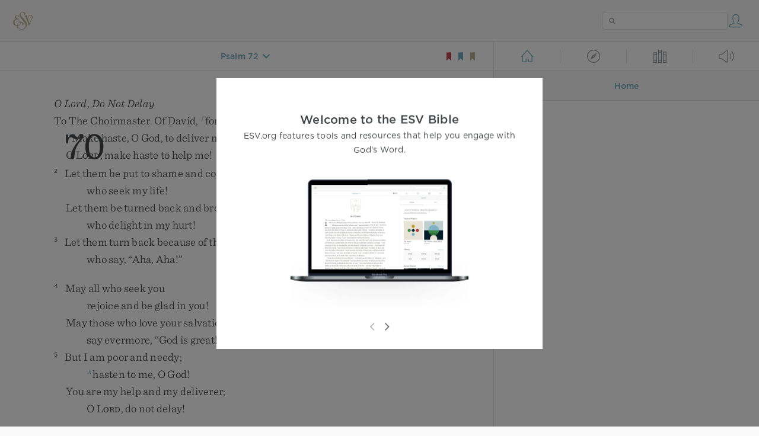

--- FILE ---
content_type: text/html; charset=utf-8
request_url: https://www.esv.org/Ps72.8/
body_size: 21877
content:



<!DOCTYPE html>
<html lang="en">
  <head>
    
      <title>
  Psalm 72 -  May he have dominion from sea to sea, and from the River t…
 | ESV.org</title>
    

    <meta charset="utf-8">
    <meta http-equiv="X-UA-Compatible" content="IE=Edge">

    <meta name="viewport" content="width=device-width,initial-scale=1">
    <meta name="apple-itunes-app" content="app-id=361797273">

    <meta name="twitter:card" content="summary"/>
    <meta name="twitter:site" content="@esvbible"/>
    <meta name="twitter:image" content="https://dch8lckz6x8ar.cloudfront.net/static/img/logo-twitter.6877ff184cb8.png"/>

    <meta property="og:type" content="website"/>
    <meta property="og:site_name" content="ESV Bible"/>
    <meta property="og:image" content="https://dch8lckz6x8ar.cloudfront.net/static/img/logo-facebook.dbab05d37e79.png"/>
    <meta property="og:image:width" content="600"/>
    <meta property="og:image:height" content="530"/>

    
  <meta name="description" content=" May he have dominion from sea to sea, and from the River to the ends of the earth! "/>

<meta name="twitter:title" content="Psalm 72:8"/>
<meta name="twitter:description" content=" May he have dominion from sea to sea, and from the River to the ends of the earth! "/>

<meta property="og:title" content="Psalm 72:8"/>
<meta property="og:description" content=" May he have dominion from sea to sea, and from the River to the ends of the earth! "/>

<link rel="canonical" href="https://www.esv.org/Psalm+72:8/"/>



    <link rel="apple-touch-icon" href="https://dch8lckz6x8ar.cloudfront.net/static/img/apple-touch-icon.a1ed3d10db96.png">
    <link rel="shortcut icon" href="https://dch8lckz6x8ar.cloudfront.net/static/img/favicon.7e14cbe1912e.ico" type="image/x-icon">

    <link rel="stylesheet" href="https://dch8lckz6x8ar.cloudfront.net/static/css/output.5897cd737f25.css" type="text/css">

    
      <script async src="https://www.googletagmanager.com/gtag/js?id=G-6KC6HK8YF3"></script>

      <script>
        window.dataLayer = window.dataLayer || [];

        function gtag () { dataLayer.push(arguments); }

        gtag('js', new Date());
        gtag('config', 'G-6KC6HK8YF3');
        gtag('event', 'collect_user_data', {
          is_logged_in: 'False',
          is_subscriber: 'False'
        });
      </script>
    

    
      <script type="text/javascript">
  !function(f,b,e,v,n,t,s){if(f.fbq)return;n=f.fbq=function(){n.callMethod?
  n.callMethod.apply(n,arguments):n.queue.push(arguments)};if(!f._fbq)f._fbq=n;
  n.push=n;n.loaded=!0;n.version='2.0';n.queue=[];t=b.createElement(e);t.async=!0;
  t.src=v;s=b.getElementsByTagName(e)[0];s.parentNode.insertBefore(t,s)}(window,
  document,'script','https://connect.facebook.net/en_US/fbevents.js');
  fbq('init', '506435969522616');
  fbq('track', 'PageView');
</script>

<noscript>
  <img height="1" width="1" style="display:none" src="https://www.facebook.com/tr?id=506435969522616&ev=PageView&noscript=1"/>
</noscript>

    
  </head>
  <body class="two-columns theme-white font-size-medium line-spacing-medium">
    
      <div class="container">
        <nav class="top-nav">
          <a href="/"><img src="https://dch8lckz6x8ar.cloudfront.net/static/img/logo.15c3f5a870ee.svg" height="30" width="33" alt="ESV logo"></a>

          <div class="top-nav-right-controls">
            <div class="search-form">
              <form class="basic-search" action="/search/" method="GET">
                <input class="search" type="text" name="q" value="">
              </form>
            </div>
            
              <a href="#" id="expand-button" class="expand-button">
                <span class="expand-icon icon large"></span>
              </a>
            
            <a href="/login/" id="personal-button">
              <span class="account-icon icon large"></span>
            </a>
          </div>
        </nav>

        
  <main role="main">
    <article class="bible-column">
      <header id="bible-header">
        <a href="#" class="more-icon icon medium"></a>
        <p id="bible-nav-passage"><strong><a href="#"><span>Psalm 72</span></a></strong></p>
        <div id="bookmarks">
          <a href="#" data-color="red"><img src="https://dch8lckz6x8ar.cloudfront.net/static/img/bookmark-small-red.78fce9c54d11.svg" height="20" width="20" alt="red bookmark icon"></a>
          <a href="#" data-color="blue"><img src="https://dch8lckz6x8ar.cloudfront.net/static/img/bookmark-small-blue.48f6e2f15d02.svg" height="20" width="20" alt="blue bookmark icon"></a>
          <a href="#" data-color="gold"><img src="https://dch8lckz6x8ar.cloudfront.net/static/img/bookmark-small-gold.69fe6fef4f9a.svg" height="20" width="20" alt="gold bookmark icon"></a>
        </div>
      </header>
      <div id="bible-content">
        <input class="js-passage" type="hidden" value="Psalm 72"/>
<input class="js-focus-passage" type="hidden" value="Psalm 72:8"/>


  
    <section dir="ltr" data-reference="Psalm 70"><h3>O <span class="divine-name">Lord</span>, Do Not Delay</h3>
<h4 class="psalm-title"><u data-offset="6">To</u><u> </u><u data-offset="7">the</u><u> </u><u data-offset="8">choirmaster</u><u>.</u><u> </u><u data-offset="9">Of</u><u> </u><u data-offset="10">David</u><u>,</u><u> </u><sup class="crossref"><a href="/Ps38.1%3B1Ch16.4" title="Ps. 38, title; [1 Chr. 16:4]" data-passage="Psalm 38:1; 1 Chronicles 16:4">f</a></sup><u data-offset="11">for</u><u> </u><u data-offset="12">the</u><u> </u><u data-offset="13">memorial</u><u> </u><u data-offset="14">offering</u><u>.</u></h4>
<section class="line-group"><p class="line"><span class="verse" data-ref="19070001" data-last-offset="28"><b class="chapter-num">70&nbsp;</b>	<sup class="crossref leading-crossref"><a href="/Ps70%3BPs40.13-17" title="For ver. 1-5, see Ps. 40:13-17" data-passage="Psalm 70; Psalm 40:13–17">g</a></sup><u data-offset="15">Make</u><u> </u><u data-offset="16">haste</u><u>,</u><u> </u><u data-offset="17">O</u><u> </u><u data-offset="18">God</u><u>,</u><u> </u><u data-offset="19">to</u><u> </u><u data-offset="20">deliver</u><u> </u><u data-offset="21">me</u><u>!</u></span>
</p>
<p class="line verse-1-line-2 indent"><span class="verse" data-ref="19070001" data-last-offset="28">		<u data-offset="22">O</u><u> </u><span class="small-caps" data-offset="23"><u data-offset="23"><span class="small-caps-upper" data-offset="23">L</span><span class="small-caps-lower" data-offset="23">ord</span></u></span><u>,</u><u> </u><u data-offset="24">make</u><u> </u><u data-offset="25">haste</u><u> </u><u data-offset="26">to</u><u> </u><u data-offset="27">help</u><u> </u><u data-offset="28">me</u><u>!</u></span>
</p>
<p class="line"><span class="verse" data-ref="19070002" data-last-offset="26"><b class="verse-num inline">2&nbsp;</b>	<u data-offset="1">Let</u><u> </u><u data-offset="2">them</u><u> </u><u data-offset="3">be</u><u> </u><u data-offset="4">put</u><u> </u><u data-offset="5">to</u><u> </u><u data-offset="6">shame</u><u> </u><u data-offset="7">and</u><u> </u><u data-offset="8">confusion</u></span>
</p>
<p class="line indent"><span class="verse" data-ref="19070002" data-last-offset="26">		<u data-offset="9">who</u><u> </u><u data-offset="10">seek</u><u> </u><u data-offset="11">my</u><u> </u><u data-offset="12">life</u><u>!</u></span>
</p>
<p class="line"><span class="verse" data-ref="19070002" data-last-offset="26">	<u data-offset="13">Let</u><u> </u><u data-offset="14">them</u><u> </u><u data-offset="15">be</u><u> </u><u data-offset="16">turned</u><u> </u><u data-offset="17">back</u><u> </u><u data-offset="18">and</u><u> </u><u data-offset="19">brought</u><u> </u><u data-offset="20">to</u><u> </u><u data-offset="21">dishonor</u></span>
</p>
<p class="line indent"><span class="verse" data-ref="19070002" data-last-offset="26">		<u data-offset="22">who</u><u> </u><u data-offset="23">delight</u><u> </u><u data-offset="24">in</u><u> </u><u data-offset="25">my</u><u> </u><u data-offset="26">hurt</u><u>!</u></span>
</p>
<p class="line"><span class="verse" data-ref="19070003" data-last-offset="12"><b class="verse-num inline">3&nbsp;</b>	<u data-offset="1">Let</u><u> </u><u data-offset="2">them</u><u> </u><u data-offset="3">turn</u><u> </u><u data-offset="4">back</u><u> </u><u data-offset="5">because</u><u> </u><u data-offset="6">of</u><u> </u><u data-offset="7">their</u><u> </u><u data-offset="8">shame</u></span>
</p>
<p class="line indent"><span class="verse" data-ref="19070003" data-last-offset="12">		<u data-offset="9">who</u><u> </u><u data-offset="10">say</u><u>,</u><u> </u><u>“</u><u data-offset="11">Aha</u><u>,</u><u> </u><u data-offset="12">Aha</u><u>!</u><u>”</u></span>
</p>
</section>
<section class="line-group"><p class="line"><span class="verse" data-ref="19070004" data-last-offset="22"><b class="verse-num inline">4&nbsp;</b>	<u data-offset="1">May</u><u> </u><u data-offset="2">all</u><u> </u><u data-offset="3">who</u><u> </u><u data-offset="4">seek</u><u> </u><u data-offset="5">you</u></span>
</p>
<p class="line indent"><span class="verse" data-ref="19070004" data-last-offset="22">		<u data-offset="6">rejoice</u><u> </u><u data-offset="7">and</u><u> </u><u data-offset="8">be</u><u> </u><u data-offset="9">glad</u><u> </u><u data-offset="10">in</u><u> </u><u data-offset="11">you</u><u>!</u></span>
</p>
<p class="line"><span class="verse" data-ref="19070004" data-last-offset="22">	<u data-offset="12">May</u><u> </u><u data-offset="13">those</u><u> </u><u data-offset="14">who</u><u> </u><u data-offset="15">love</u><u> </u><u data-offset="16">your</u><u> </u><u data-offset="17">salvation</u></span>
</p>
<p class="line indent"><span class="verse" data-ref="19070004" data-last-offset="22">		<u data-offset="18">say</u><u> </u><u data-offset="19">evermore</u><u>,</u><u> </u><u>“</u><u data-offset="20">God</u><u> </u><u data-offset="21">is</u><u> </u><u data-offset="22">great</u><u>!</u><u>”</u></span>
</p>
<p class="line"><span class="verse" data-ref="19070005" data-last-offset="23"><b class="verse-num inline">5&nbsp;</b>	<u data-offset="1">But</u><u> </u><u data-offset="2">I</u><u> </u><u data-offset="3">am</u><u> </u><u data-offset="4">poor</u><u> </u><u data-offset="5">and</u><u> </u><u data-offset="6">needy</u><u>;</u></span>
</p>
<p class="line indent"><span class="verse" data-ref="19070005" data-last-offset="23">		<sup class="crossref leading-crossref"><a href="/Ps141.1" title="Ps. 141:1" data-passage="Psalm 141:1">h</a></sup><u data-offset="7">hasten</u><u> </u><u data-offset="8">to</u><u> </u><u data-offset="9">me</u><u>,</u><u> </u><u data-offset="10">O</u><u> </u><u data-offset="11">God</u><u>!</u></span>
</p>
<p class="line"><span class="verse" data-ref="19070005" data-last-offset="23">	<u data-offset="12">You</u><u> </u><u data-offset="13">are</u><u> </u><u data-offset="14">my</u><u> </u><u data-offset="15">help</u><u> </u><u data-offset="16">and</u><u> </u><u data-offset="17">my</u><u> </u><u data-offset="18">deliverer</u><u>;</u></span>
</p>
<p class="line indent"><span class="verse" data-ref="19070005" data-last-offset="23">		<u data-offset="19">O</u><u> </u><span class="small-caps" data-offset="20"><u data-offset="20"><span class="small-caps-upper" data-offset="20">L</span><span class="small-caps-lower" data-offset="20">ord</span></u></span><u>,</u><u> </u><u data-offset="21">do</u><u> </u><u data-offset="22">not</u><u> </u><u data-offset="23">delay</u><u>!</u></span>
</p>
</section>
</section>
  
    <section dir="ltr" data-reference="Psalm 71"><h3>Forsake Me Not When My Strength Is Spent</h3>
<section class="line-group"><p class="line"><span class="verse" data-ref="19071001" data-last-offset="23"><b class="chapter-num">71&nbsp;</b>	<sup class="crossref leading-crossref"><a href="/Ps71.1-3%3BPs31.1-3" title="For ver. 1-3, see Ps. 31:1-3" data-passage="Psalm 71:1–3; Psalm 31:1–3">i</a></sup><u data-offset="9">In</u><u> </u><u data-offset="10">you</u><u>,</u><u> </u><u data-offset="11">O</u><u> </u><span class="small-caps" data-offset="12"><u data-offset="12"><span class="small-caps-upper" data-offset="12">L</span><span class="small-caps-lower" data-offset="12">ord</span></u></span><u>,</u><u> </u><u data-offset="13">do</u><u> </u><u data-offset="14">I</u><u> </u><u data-offset="15">take</u><u> </u><u data-offset="16">refuge</u><u>;</u></span>
</p>
<p class="line verse-1-line-2 indent"><span class="verse" data-ref="19071001" data-last-offset="23">		<u data-offset="17">let</u><u> </u><u data-offset="18">me</u><u> </u><u data-offset="19">never</u><u> </u><u data-offset="20">be</u><u> </u><u data-offset="21">put</u><u> </u><u data-offset="22">to</u><u> </u><u data-offset="23">shame</u><u>!</u></span>
</p>
<p class="line"><span class="verse" data-ref="19071002" data-last-offset="16"><b class="verse-num inline">2&nbsp;</b>	<u data-offset="1">In</u><u> </u><u data-offset="2">your</u><u> </u><u data-offset="3">righteousness</u><u> </u><u data-offset="4">deliver</u><u> </u><u data-offset="5">me</u><u> </u><u data-offset="6">and</u><u> </u><u data-offset="7">rescue</u><u> </u><u data-offset="8">me</u><u>;</u></span>
</p>
<p class="line indent"><span class="verse" data-ref="19071002" data-last-offset="16">		<u data-offset="9">incline</u><u> </u><u data-offset="10">your</u><u> </u><u data-offset="11">ear</u><u> </u><u data-offset="12">to</u><u> </u><u data-offset="13">me</u><u>,</u><u> </u><u data-offset="14">and</u><u> </u><u data-offset="15">save</u><u> </u><u data-offset="16">me</u><u>!</u></span>
</p>
<p class="line"><span class="verse" data-ref="19071003" data-last-offset="29"><b class="verse-num inline">3&nbsp;</b>	<u data-offset="1">Be</u><u> </u><u data-offset="2">to</u><u> </u><u data-offset="3">me</u><u> </u><u data-offset="4">a</u><u> </u><u data-offset="5">rock</u><u> </u><u data-offset="6">of</u><u> </u><sup class="crossref"><a href="/Ps90.1%3BPs91.9%3BDe33.27" title="[Ps. 90:1; 91:9; Deut. 33:27]" data-passage="Psalm 90:1; Psalm 91:9; Deuteronomy 33:27">j</a></sup><u data-offset="7">refuge</u><u>,</u></span>
</p>
<p class="line indent"><span class="verse" data-ref="19071003" data-last-offset="29">		<u data-offset="8">to</u><u> </u><u data-offset="9">which</u><u> </u><u data-offset="10">I</u><u> </u><u data-offset="11">may</u><u> </u><u data-offset="12">continually</u><u> </u><u data-offset="13">come</u><u>;</u></span>
</p>
<p class="line"><span class="verse" data-ref="19071003" data-last-offset="29">	<u data-offset="14">you</u><u> </u><u data-offset="15">have</u><u> </u><sup class="crossref"><a href="/Ps42.8" title="See Ps. 42:8" data-passage="Psalm 42:8">k</a></sup><u data-offset="16">given</u><u> </u><u data-offset="17">the</u><u> </u><u data-offset="18">command</u><u> </u><u data-offset="19">to</u><u> </u><u data-offset="20">save</u><u> </u><u data-offset="21">me</u><u>,</u></span>
</p>
<p class="line indent"><span class="verse" data-ref="19071003" data-last-offset="29">		<u data-offset="22">for</u><u> </u><u data-offset="23">you</u><u> </u><u data-offset="24">are</u><u> </u><u data-offset="25">my</u><u> </u><sup class="crossref"><a href="/Ps18.2" title="See Ps. 18:2" data-passage="Psalm 18:2">l</a></sup><u data-offset="26">rock</u><u> </u><u data-offset="27">and</u><u> </u><u data-offset="28">my</u><u> </u><u data-offset="29">fortress</u><u>.</u></span>
</p>
</section>
<section class="line-group"><p class="line"><span class="verse" data-ref="19071004" data-last-offset="20"><b class="verse-num inline">4&nbsp;</b>	<sup class="crossref leading-crossref"><a href="/Ps140.1%3BPs140.4" title="Ps. 140:1, 4" data-passage="Psalm 140:1; Psalm 140:4">m</a></sup><u data-offset="1">Rescue</u><u> </u><u data-offset="2">me</u><u>,</u><u> </u><u data-offset="3">O</u><u> </u><u data-offset="4">my</u><u> </u><u data-offset="5">God</u><u>,</u><u> </u><u data-offset="6">from</u><u> </u><u data-offset="7">the</u><u> </u><u data-offset="8">hand</u><u> </u><u data-offset="9">of</u><u> </u><u data-offset="10">the</u><u> </u><u data-offset="11">wicked</u><u>,</u></span>
</p>
<p class="line indent"><span class="verse" data-ref="19071004" data-last-offset="20">		<u data-offset="12">from</u><u> </u><u data-offset="13">the</u><u> </u><u data-offset="14">grasp</u><u> </u><u data-offset="15">of</u><u> </u><u data-offset="16">the</u><u> </u><u data-offset="17">unjust</u><u> </u><u data-offset="18">and</u><u> </u><u data-offset="19">cruel</u><u> </u><u data-offset="20">man</u><u>.</u></span>
</p>
<p class="line"><span class="verse" data-ref="19071005" data-last-offset="14"><b class="verse-num inline">5&nbsp;</b>	<u data-offset="1">For</u><u> </u><u data-offset="2">you</u><u>,</u><u> </u><u data-offset="3">O</u><u> </u><u data-offset="4">Lord</u><u>,</u><u> </u><u data-offset="5">are</u><u> </u><u data-offset="6">my</u><u> </u><sup class="crossref"><a href="/Jr14.8%3BJr17.13%3BJr50.7%3B1Tm1.1" title="Jer. 14:8; 17:13; 50:7; 1 Tim. 1:1" data-passage="Jeremiah 14:8; Jeremiah 17:13; Jeremiah 50:7; 1 Timothy 1:1">n</a></sup><u data-offset="7">hope</u><u>,</u></span>
</p>
<p class="line indent"><span class="verse" data-ref="19071005" data-last-offset="14">		<u data-offset="8">my</u><u> </u><u data-offset="9">trust</u><u>,</u><u> </u><u data-offset="10">O</u><u> </u><span class="small-caps" data-offset="11"><u data-offset="11"><span class="small-caps-upper" data-offset="11">L</span><span class="small-caps-lower" data-offset="11">ord</span></u></span><u>,</u><u> </u><u data-offset="12">from</u><u> </u><u data-offset="13">my</u><u> </u><u data-offset="14">youth</u><u>.</u></span>
</p>
<p class="line"><span class="verse" data-ref="19071006" data-last-offset="25"><b class="verse-num inline">6&nbsp;</b>	<u data-offset="1">Upon</u><u> </u><u data-offset="2">you</u><u> </u><u data-offset="3">I</u><u> </u><u data-offset="4">have</u><u> </u><u data-offset="5">leaned</u><u> </u><sup class="crossref"><a href="/Ps22.10" title="See Ps. 22:10" data-passage="Psalm 22:10">o</a></sup><u data-offset="6">from</u><u> </u><u data-offset="7">before</u><u> </u><u data-offset="8">my</u><u> </u><u data-offset="9">birth</u><u>;</u></span>
</p>
<p class="line indent"><span class="verse" data-ref="19071006" data-last-offset="25">		<u data-offset="10">you</u><u> </u><u data-offset="11">are</u><u> </u><u data-offset="12">he</u><u> </u><u data-offset="13">who</u><u> </u><sup class="crossref"><a href="/Ps22.9" title="Ps. 22:9" data-passage="Psalm 22:9">p</a></sup><u data-offset="14">took</u><u> </u><u data-offset="15">me</u><u> </u><u data-offset="16">from</u><u> </u><u data-offset="17">my</u><u> </u><u data-offset="18">mother’s</u><u> </u><u data-offset="19">womb</u><u>.</u></span>
</p>
<p class="line"><span class="verse" data-ref="19071006" data-last-offset="25">	<u data-offset="20">My</u><u> </u><u data-offset="21">praise</u><u> </u><u data-offset="22">is</u><u> </u><u data-offset="23">continually</u><u> </u><u data-offset="24">of</u><u> </u><u data-offset="25">you</u><u>.</u></span>
</p>
</section>
<section class="line-group"><p class="line"><span class="verse" data-ref="19071007" data-last-offset="14"><b class="verse-num inline">7&nbsp;</b>	<u data-offset="1">I</u><u> </u><u data-offset="2">have</u><u> </u><u data-offset="3">been</u><u> </u><u data-offset="4">as</u><u> </u><sup class="crossref"><a href="/Is8.18%3B1Co4.9" title="Isa. 8:18; [1 Cor. 4:9]" data-passage="Isaiah 8:18; 1 Corinthians 4:9">q</a></sup><u data-offset="5">a</u><u> </u><u data-offset="6">portent</u><u> </u><u data-offset="7">to</u><u> </u><u data-offset="8">many</u><u>,</u></span>
</p>
<p class="line indent"><span class="verse" data-ref="19071007" data-last-offset="14">		<u data-offset="9">but</u><u> </u><u data-offset="10">you</u><u> </u><u data-offset="11">are</u><u> </u><u data-offset="12">my</u><u> </u><u data-offset="13">strong</u><u> </u><u data-offset="14">refuge</u><u>.</u></span>
</p>
<p class="line"><span class="verse" data-ref="19071008" data-last-offset="14"><b class="verse-num inline">8&nbsp;</b>	<u data-offset="1">My</u><u> </u><sup class="crossref"><a href="/Ps71.24" title="ver. 24" data-passage="Psalm 71:24">r</a></sup><u data-offset="2">mouth</u><u> </u><u data-offset="3">is</u><u> </u><u data-offset="4">filled</u><u> </u><u data-offset="5">with</u><u> </u><u data-offset="6">your</u><u> </u><u data-offset="7">praise</u><u>,</u></span>
</p>
<p class="line indent"><span class="verse" data-ref="19071008" data-last-offset="14">		<u data-offset="8">and</u><u> </u><u data-offset="9">with</u><u> </u><u data-offset="10">your</u><u> </u><u data-offset="11">glory</u><u> </u><u data-offset="12">all</u><u> </u><u data-offset="13">the</u><u> </u><u data-offset="14">day</u><u>.</u></span>
</p>
<p class="line"><span class="verse" data-ref="19071009" data-last-offset="19"><b class="verse-num inline">9&nbsp;</b>	<sup class="crossref leading-crossref"><a href="/Ps71.18" title="ver. 18" data-passage="Psalm 71:18">s</a></sup><u data-offset="1">Do</u><u> </u><u data-offset="2">not</u><u> </u><u data-offset="3">cast</u><u> </u><u data-offset="4">me</u><u> </u><u data-offset="5">off</u><u> </u><u data-offset="6">in</u><u> </u><u data-offset="7">the</u><u> </u><u data-offset="8">time</u><u> </u><u data-offset="9">of</u><u> </u><u data-offset="10">old</u><u> </u><u data-offset="11">age</u><u>;</u></span>
</p>
<p class="line indent"><span class="verse" data-ref="19071009" data-last-offset="19">		<u data-offset="12">forsake</u><u> </u><u data-offset="13">me</u><u> </u><u data-offset="14">not</u><u> </u><u data-offset="15">when</u><u> </u><u data-offset="16">my</u><u> </u><u data-offset="17">strength</u><u> </u><u data-offset="18">is</u><u> </u><u data-offset="19">spent</u><u>.</u></span>
</p>
<p class="line"><span class="verse" data-ref="19071010" data-last-offset="14"><b class="verse-num inline">10&nbsp;</b>	<u data-offset="1">For</u><u> </u><u data-offset="2">my</u><u> </u><u data-offset="3">enemies</u><u> </u><u data-offset="4">speak</u><u> </u><u data-offset="5">concerning</u><u> </u><u data-offset="6">me</u><u>;</u></span>
</p>
<p class="line indent"><span class="verse" data-ref="19071010" data-last-offset="14">		<u data-offset="7">those</u><u> </u><u data-offset="8">who</u><u> </u><sup class="crossref"><a href="/Ps56.6" title="Ps. 56:6" data-passage="Psalm 56:6">t</a></sup><u data-offset="9">watch</u><u> </u><u data-offset="10">for</u><u> </u><u data-offset="11">my</u><u> </u><u data-offset="12">life</u><u> </u><sup class="crossref"><a href="/Ps83.5%3BPs41.7-8" title="Ps. 83:5; [Ps. 41:7, 8]" data-passage="Psalm 83:5; Psalm 41:7–8">u</a></sup><u data-offset="13">consult</u><u> </u><u data-offset="14">together</u></span>
</p>
<p class="line"><span class="verse" data-ref="19071011" data-last-offset="17"><b class="verse-num inline">11&nbsp;</b>	<u data-offset="1">and</u><u> </u><u data-offset="2">say</u><u>,</u><u> </u><u>“</u><u data-offset="3">God</u><u> </u><u data-offset="4">has</u><u> </u><u data-offset="5">forsaken</u><u> </u><u data-offset="6">him</u><u>;</u></span>
</p>
<p class="line indent"><span class="verse" data-ref="19071011" data-last-offset="17">		<u data-offset="7">pursue</u><u> </u><u data-offset="8">and</u><u> </u><u data-offset="9">seize</u><u> </u><u data-offset="10">him</u><u>,</u></span>
</p>
<p class="line indent"><span class="verse" data-ref="19071011" data-last-offset="17">		<u data-offset="11">for</u><u> </u><u data-offset="12">there</u><u> </u><u data-offset="13">is</u><u> </u><u data-offset="14">none</u><u> </u><u data-offset="15">to</u><u> </u><u data-offset="16">deliver</u><u> </u><u data-offset="17">him</u><u>.</u><u>”</u></span>
</p>
</section>
<section class="line-group"><p class="line"><span class="verse" data-ref="19071012" data-last-offset="15"><b class="verse-num inline">12&nbsp;</b>	<u data-offset="1">O</u><u> </u><u data-offset="2">God</u><u>,</u><u> </u><u data-offset="3">be</u><u> </u><u data-offset="4">not</u><u> </u><sup class="crossref"><a href="/Ps10.1" title="See Ps. 10:1" data-passage="Psalm 10:1">v</a></sup><u data-offset="5">far</u><u> </u><u data-offset="6">from</u><u> </u><u data-offset="7">me</u><u>;</u></span>
</p>
<p class="line indent"><span class="verse" data-ref="19071012" data-last-offset="15">		<u data-offset="8">O</u><u> </u><u data-offset="9">my</u><u> </u><u data-offset="10">God</u><u>,</u><u> </u><sup class="crossref"><a href="/Ps70.5%3BPs40.13" title="Ps. 70:5; See Ps. 40:13" data-passage="Psalm 70:5; Psalm 40:13">w</a></sup><u data-offset="11">make</u><u> </u><u data-offset="12">haste</u><u> </u><u data-offset="13">to</u><u> </u><u data-offset="14">help</u><u> </u><u data-offset="15">me</u><u>!</u></span>
</p>
<p class="line"><span class="verse" data-ref="19071013" data-last-offset="21"><b class="verse-num inline">13&nbsp;</b>	<u data-offset="1">May</u><u> </u><u data-offset="2">my</u><u> </u><u data-offset="3">accusers</u><u> </u><u data-offset="4">be</u><u> </u><sup class="crossref"><a href="/Ps71.24%3BPs35.4%3BPs35.26" title="ver. 24; See Ps. 35:4, 26" data-passage="Psalm 71:24; Psalm 35:4; Psalm 35:26">x</a></sup><u data-offset="5">put</u><u> </u><u data-offset="6">to</u><u> </u><u data-offset="7">shame</u><u> </u><u data-offset="8">and</u><u> </u><u data-offset="9">consumed</u><u>;</u></span>
</p>
<p class="line indent"><span class="verse" data-ref="19071013" data-last-offset="21">		<sup class="crossref leading-crossref"><a href="/Ps109.29" title="Ps. 109:29" data-passage="Psalm 109:29">y</a></sup><u data-offset="10">with</u><u> </u><u data-offset="11">scorn</u><u> </u><u data-offset="12">and</u><u> </u><u data-offset="13">disgrace</u><u> </u><u data-offset="14">may</u><u> </u><u data-offset="15">they</u><u> </u><u data-offset="16">be</u><u> </u><u data-offset="17">covered</u></span>
</p>
<p class="line indent"><span class="verse" data-ref="19071013" data-last-offset="21">		<u data-offset="18">who</u><u> </u><sup class="crossref"><a href="/Ps71.24%3BEs9.2%3BPs70.2" title="ver. 24; Esth. 9:2; [Ps. 70:2]" data-passage="Psalm 71:24; Esther 9:2; Psalm 70:2">z</a></sup><u data-offset="19">seek</u><u> </u><u data-offset="20">my</u><u> </u><u data-offset="21">hurt</u><u>.</u></span>
</p>
<p class="line"><span class="verse" data-ref="19071014" data-last-offset="13"><b class="verse-num inline">14&nbsp;</b>	<u data-offset="1">But</u><u> </u><u data-offset="2">I</u><u> </u><u data-offset="3">will</u><u> </u><sup class="crossref"><a href="/Ps71.5" title="ver. 5" data-passage="Psalm 71:5">a</a></sup><u data-offset="4">hope</u><u> </u><u data-offset="5">continually</u></span>
</p>
<p class="line indent"><span class="verse" data-ref="19071014" data-last-offset="13">		<u data-offset="6">and</u><u> </u><u data-offset="7">will</u><u> </u><sup class="crossref"><a href="/Ps71.22" title="ver. 22" data-passage="Psalm 71:22">b</a></sup><u data-offset="8">praise</u><u> </u><u data-offset="9">you</u><u> </u><u data-offset="10">yet</u><u> </u><u data-offset="11">more</u><u> </u><u data-offset="12">and</u><u> </u><u data-offset="13">more</u><u>.</u></span>
</p>
<p class="line"><span class="verse" data-ref="19071015" data-last-offset="23"><b class="verse-num inline">15&nbsp;</b>	<u data-offset="1">My</u><u> </u><sup class="crossref"><a href="/Ps71.8%3BPs71.24" title="ver. 8, 24" data-passage="Psalm 71:8; Psalm 71:24">c</a></sup><u data-offset="2">mouth</u><u> </u><u data-offset="3">will</u><u> </u><u data-offset="4">tell</u><u> </u><u data-offset="5">of</u><u> </u><u data-offset="6">your</u><u> </u><u data-offset="7">righteous</u><u> </u><u data-offset="8">acts</u><u>,</u></span>
</p>
<p class="line indent"><span class="verse" data-ref="19071015" data-last-offset="23">		<u data-offset="9">of</u><u> </u><u data-offset="10">your</u><u> </u><u data-offset="11">deeds</u><u> </u><u data-offset="12">of</u><u> </u><u data-offset="13">salvation</u><u> </u><u data-offset="14">all</u><u> </u><u data-offset="15">the</u><u> </u><u data-offset="16">day</u><u>,</u></span>
</p>
<p class="line indent"><span class="verse" data-ref="19071015" data-last-offset="23">		<u data-offset="17">for</u><u> </u><sup class="crossref"><a href="/Ps40.5" title="See Ps. 40:5" data-passage="Psalm 40:5">d</a></sup><u data-offset="18">their</u><u> </u><u data-offset="19">number</u><u> </u><u data-offset="20">is</u><u> </u><u data-offset="21">past</u><u> </u><u data-offset="22">my</u><u> </u><u data-offset="23">knowledge</u><u>.</u></span>
</p>
<p class="line"><span class="verse" data-ref="19071016" data-last-offset="20"><b class="verse-num inline">16&nbsp;</b>	<u data-offset="1">With</u><u> </u><u data-offset="2">the</u><u> </u><u data-offset="3">mighty</u><u> </u><u data-offset="4">deeds</u><u> </u><u data-offset="5">of</u><u> </u><u data-offset="6">the</u><u> </u><u data-offset="7">Lord</u><u> </u><span class="small-caps" data-offset="8"><u data-offset="8"><span class="small-caps-upper" data-offset="8">G</span><span class="small-caps-lower" data-offset="8">od</span></u></span><u> </u><u data-offset="9">I</u><u> </u><u data-offset="10">will</u><u> </u><u data-offset="11">come</u><u>;</u></span>
</p>
<p class="line indent"><span class="verse" data-ref="19071016" data-last-offset="20">		<u data-offset="12">I</u><u> </u><u data-offset="13">will</u><u> </u><u data-offset="14">remind</u><u> </u><u data-offset="15">them</u><u> </u><u data-offset="16">of</u><u> </u><u data-offset="17">your</u><u> </u><u data-offset="18">righteousness</u><u>,</u><u> </u><u data-offset="19">yours</u><u> </u><u data-offset="20">alone</u><u>.</u></span>
</p>
</section>
<section class="line-group"><p class="line"><span class="verse" data-ref="19071017" data-last-offset="16"><b class="verse-num inline">17&nbsp;</b>	<u data-offset="1">O</u><u> </u><u data-offset="2">God</u><u>,</u><u> </u><u data-offset="3">from</u><u> </u><u data-offset="4">my</u><u> </u><u data-offset="5">youth</u><u> </u><u data-offset="6">you</u><u> </u><u data-offset="7">have</u><u> </u><u data-offset="8">taught</u><u> </u><u data-offset="9">me</u><u>,</u></span>
</p>
<p class="line indent"><span class="verse" data-ref="19071017" data-last-offset="16">		<u data-offset="10">and</u><u> </u><u data-offset="11">I</u><u> </u><u data-offset="12">still</u><u> </u><u data-offset="13">proclaim</u><u> </u><u data-offset="14">your</u><u> </u><u data-offset="15">wondrous</u><u> </u><u data-offset="16">deeds</u><u>.</u></span>
</p>
<p class="line"><span class="verse" data-ref="19071018" data-last-offset="29"><b class="verse-num inline">18&nbsp;</b>	<u data-offset="1">So</u><u> </u><u data-offset="2">even</u><u> </u><u data-offset="3">to</u><u> </u><sup class="crossref"><a href="/Is46.4" title="Isa. 46:4" data-passage="Isaiah 46:4">e</a></sup><u data-offset="4">old</u><u> </u><u data-offset="5">age</u><u> </u><u data-offset="6">and</u><u> </u><u data-offset="7">gray</u><u> </u><u data-offset="8">hairs</u><u>,</u></span>
</p>
<p class="line indent"><span class="verse" data-ref="19071018" data-last-offset="29">		<u data-offset="9">O</u><u> </u><u data-offset="10">God</u><u>,</u><u> </u><sup class="crossref"><a href="/Ps71.9" title="ver. 9" data-passage="Psalm 71:9">f</a></sup><u data-offset="11">do</u><u> </u><u data-offset="12">not</u><u> </u><u data-offset="13">forsake</u><u> </u><u data-offset="14">me</u><u>,</u></span>
</p>
<p class="line"><span class="verse" data-ref="19071018" data-last-offset="29">	<u data-offset="15">until</u><u> </u><u data-offset="16">I</u><u> </u><u data-offset="17">proclaim</u><u> </u><u data-offset="18">your</u><u> </u><u data-offset="19">might</u><u> </u><u data-offset="20">to</u><u> </u><u data-offset="21">another</u><u> </u><u data-offset="22">generation</u><u>,</u></span>
</p>
<p class="line indent"><span class="verse" data-ref="19071018" data-last-offset="29">		<u data-offset="23">your</u><u> </u><u data-offset="24">power</u><u> </u><u data-offset="25">to</u><u> </u><u data-offset="26">all</u><u> </u><u data-offset="27">those</u><u> </u><u data-offset="28">to</u><u> </u><u data-offset="29">come</u><u>.</u></span>
</p>
<p class="line"><span class="verse" data-ref="19071019" data-last-offset="20"><b class="verse-num inline">19&nbsp;</b>	<u data-offset="1">Your</u><u> </u><sup class="crossref"><a href="/Ps36.5" title="Ps. 36:5" data-passage="Psalm 36:5">g</a></sup><u data-offset="2">righteousness</u><u>,</u><u> </u><u data-offset="3">O</u><u> </u><u data-offset="4">God</u><u>,</u></span>
</p>
<p class="line indent"><span class="verse" data-ref="19071019" data-last-offset="20">		<u data-offset="5">reaches</u><u> </u><u data-offset="6">the</u><u> </u><u data-offset="7">high</u><u> </u><u data-offset="8">heavens</u><u>.</u></span>
</p>
<p class="line"><span class="verse" data-ref="19071019" data-last-offset="20">	<u data-offset="9">You</u><u> </u><u data-offset="10">who</u><u> </u><u data-offset="11">have</u><u> </u><u data-offset="12">done</u><u> </u><sup class="crossref"><a href="/Ps126.2%3B1S12.24%3BLk1.49" title="Ps. 126:2; 1 Sam. 12:24; Luke 1:49" data-passage="Psalm 126:2; 1 Samuel 12:24; Luke 1:49">h</a></sup><u data-offset="13">great</u><u> </u><u data-offset="14">things</u><u>,</u></span>
</p>
<p class="line indent"><span class="verse" data-ref="19071019" data-last-offset="20">		<u data-offset="15">O</u><u> </u><u data-offset="16">God</u><u>,</u><u> </u><sup class="crossref"><a href="/Ps35.10" title="Ps. 35:10" data-passage="Psalm 35:10">i</a></sup><u data-offset="17">who</u><u> </u><u data-offset="18">is</u><u> </u><u data-offset="19">like</u><u> </u><u data-offset="20">you</u><u>?</u></span>
</p>
<p class="line"><span class="verse" data-ref="19071020" data-last-offset="26"><b class="verse-num inline">20&nbsp;</b>	<u data-offset="1">You</u><u> </u><u data-offset="2">who</u><u> </u><u data-offset="3">have</u><u> </u><sup class="crossref"><a href="/Ps60.3" title="Ps. 60:3" data-passage="Psalm 60:3">j</a></sup><u data-offset="4">made</u><u> </u><u data-offset="5">me</u><u> </u><u data-offset="6">see</u><u> </u><u data-offset="7">many</u><u> </u><u data-offset="8">troubles</u><u> </u><u data-offset="9">and</u><u> </u><u data-offset="10">calamities</u></span>
</p>
<p class="line indent"><span class="verse" data-ref="19071020" data-last-offset="26">		<u data-offset="11">will</u><u> </u><sup class="crossref"><a href="/Ps80.18%3BPs85.6%3BPs119.25%3BPs138.7%3BPs143.11%3BHs6.2" title="Ps. 80:18; 85:6; 119:25; 138:7; 143:11; Hos. 6:2" data-passage="Psalm 80:18; Psalm 85:6; Psalm 119:25; Psalm 138:7; Psalm 143:11; Hosea 6:2">k</a></sup><u data-offset="12">revive</u><u> </u><u data-offset="13">me</u><u> </u><u data-offset="14">again</u><u>;</u></span>
</p>
<p class="line"><span class="verse" data-ref="19071020" data-last-offset="26">	<u data-offset="15">from</u><u> </u><u data-offset="16">the</u><u> </u><u data-offset="17">depths</u><u> </u><u data-offset="18">of</u><u> </u><u data-offset="19">the</u><u> </u><u data-offset="20">earth</u></span>
</p>
<p class="line indent"><span class="verse" data-ref="19071020" data-last-offset="26">		<u data-offset="21">you</u><u> </u><u data-offset="22">will</u><u> </u><u data-offset="23">bring</u><u> </u><u data-offset="24">me</u><u> </u><u data-offset="25">up</u><u> </u><u data-offset="26">again</u><u>.</u></span>
</p>
<p class="line"><span class="verse" data-ref="19071021" data-last-offset="9"><b class="verse-num inline">21&nbsp;</b>	<u data-offset="1">You</u><u> </u><u data-offset="2">will</u><u> </u><u data-offset="3">increase</u><u> </u><u data-offset="4">my</u><u> </u><u data-offset="5">greatness</u></span>
</p>
<p class="line indent"><span class="verse" data-ref="19071021" data-last-offset="9">		<u data-offset="6">and</u><u> </u><u data-offset="7">comfort</u><u> </u><u data-offset="8">me</u><u> </u><u data-offset="9">again</u><u>.</u></span>
</p>
</section>
<section class="line-group"><p class="line"><span class="verse" data-ref="19071022" data-last-offset="28"><b class="verse-num inline">22&nbsp;</b>	<u data-offset="1">I</u><u> </u><u data-offset="2">will</u><u> </u><u data-offset="3">also</u><u> </u><u data-offset="4">praise</u><u> </u><u data-offset="5">you</u><u> </u><u data-offset="6">with</u><u> </u><sup class="crossref"><a href="/Ps33.2" title="Ps. 33:2" data-passage="Psalm 33:2">l</a></sup><u data-offset="7">the</u><u> </u><u data-offset="8">harp</u></span>
</p>
<p class="line indent"><span class="verse" data-ref="19071022" data-last-offset="28">		<u data-offset="9">for</u><u> </u><u data-offset="10">your</u><u> </u><u data-offset="11">faithfulness</u><u>,</u><u> </u><u data-offset="12">O</u><u> </u><u data-offset="13">my</u><u> </u><u data-offset="14">God</u><u>;</u></span>
</p>
<p class="line"><span class="verse" data-ref="19071022" data-last-offset="28">	<u data-offset="15">I</u><u> </u><u data-offset="16">will</u><u> </u><u data-offset="17">sing</u><u> </u><u data-offset="18">praises</u><u> </u><u data-offset="19">to</u><u> </u><u data-offset="20">you</u><u> </u><u data-offset="21">with</u><u> </u><u data-offset="22">the</u><u> </u><u data-offset="23">lyre</u><u>,</u></span>
</p>
<p class="line indent"><span class="verse" data-ref="19071022" data-last-offset="28">		<u data-offset="24">O</u><u> </u><sup class="crossref"><a href="/Ps78.41%3BPs89.18%3B2K19.22%3BIs60.9" title="Ps. 78:41; 89:18; 2 Kgs. 19:22; Isa. 60:9" data-passage="Psalm 78:41; Psalm 89:18; 2 Kings 19:22; Isaiah 60:9">m</a></sup><u data-offset="25">Holy</u><u> </u><u data-offset="26">One</u><u> </u><u data-offset="27">of</u><u> </u><u data-offset="28">Israel</u><u>.</u></span>
</p>
<p class="line"><span class="verse" data-ref="19071023" data-last-offset="19"><b class="verse-num inline">23&nbsp;</b>	<u data-offset="1">My</u><u> </u><u data-offset="2">lips</u><u> </u><u data-offset="3">will</u><u> </u><u data-offset="4">shout</u><u> </u><u data-offset="5">for</u><u> </u><u data-offset="6">joy</u><u>,</u></span>
</p>
<p class="line indent"><span class="verse" data-ref="19071023" data-last-offset="19">		<u data-offset="7">when</u><u> </u><u data-offset="8">I</u><u> </u><u data-offset="9">sing</u><u> </u><u data-offset="10">praises</u><u> </u><u data-offset="11">to</u><u> </u><u data-offset="12">you</u><u>;</u></span>
</p>
<p class="line indent"><span class="verse" data-ref="19071023" data-last-offset="19">		<u data-offset="13">my</u><u> </u><u data-offset="14">soul</u><u> </u><u data-offset="15">also</u><u>,</u><u> </u><u data-offset="16">which</u><u> </u><u data-offset="17">you</u><u> </u><u data-offset="18">have</u><u> </u><sup class="crossref"><a href="/Ps34.22" title="Ps. 34:22" data-passage="Psalm 34:22">n</a></sup><u data-offset="19">redeemed</u><u>.</u></span>
</p>
<p class="line"><span class="verse" data-ref="19071024" data-last-offset="28"><b class="verse-num inline">24&nbsp;</b>	<u data-offset="1">And</u><u> </u><u data-offset="2">my</u><u> </u><sup class="crossref"><a href="/Ps71.8%3BPs71.15%3BPs35.28" title="[ver. 8, 15]; See Ps. 35:28" data-passage="Psalm 71:8; Psalm 71:15; Psalm 35:28">o</a></sup><u data-offset="3">tongue</u><u> </u><u data-offset="4">will</u><u> </u><u data-offset="5">talk</u><u> </u><u data-offset="6">of</u><u> </u><u data-offset="7">your</u><u> </u><u data-offset="8">righteous</u><u> </u><u data-offset="9">help</u><u> </u><u data-offset="10">all</u><u> </u><u data-offset="11">the</u><u> </u><u data-offset="12">day</u><u> </u><u data-offset="13">long</u><u>,</u></span>
</p>
<p class="line"><span class="verse" data-ref="19071024" data-last-offset="28">	<u data-offset="14">for</u><u> </u><u data-offset="15">they</u><u> </u><u data-offset="16">have</u><u> </u><u data-offset="17">been</u><u> </u><sup class="crossref"><a href="/Ps71.13" title="[ver. 13]" data-passage="Psalm 71:13">p</a></sup><u data-offset="18">put</u><u> </u><u data-offset="19">to</u><u> </u><u data-offset="20">shame</u><u> </u><u data-offset="21">and</u><u> </u><u data-offset="22">disappointed</u></span>
</p>
<p class="line indent"><span class="verse" data-ref="19071024" data-last-offset="28">		<u data-offset="23">who</u><u> </u><u data-offset="24">sought</u><u> </u><u data-offset="25">to</u><u> </u><u data-offset="26">do</u><u> </u><u data-offset="27">me</u><u> </u><u data-offset="28">hurt</u><u>.</u></span>
</p>
</section>
</section>
  
    <section dir="ltr" data-reference="Psalm 72"><h3>Give the King Your Justice</h3>
<h4 class="psalm-title"><u data-offset="6">Of</u><u> </u><sup class="crossref"><a href="/Ps127.1" title="Ps. 127, title" data-passage="Psalm 127:1">q</a></sup><u data-offset="7">Solomon</u><u>.</u></h4>
<section class="line-group"><p class="line"><span class="verse" data-ref="19072001" data-last-offset="21"><b class="chapter-num">72&nbsp;</b>	<u data-offset="8">Give</u><u> </u><u data-offset="9">the</u><u> </u><u data-offset="10">king</u><u> </u><u data-offset="11">your</u><u> </u><sup class="crossref"><a href="/1Ch22.12" title="[1 Chr. 22:12]" data-passage="1 Chronicles 22:12">r</a></sup><u data-offset="12">justice</u><u>,</u><u> </u><u data-offset="13">O</u><u> </u><u data-offset="14">God</u><u>,</u></span>
</p>
<p class="line verse-1-line-2 indent"><span class="verse" data-ref="19072001" data-last-offset="21">		<u data-offset="15">and</u><u> </u><u data-offset="16">your</u><u> </u><u data-offset="17">righteousness</u><u> </u><u data-offset="18">to</u><u> </u><u data-offset="19">the</u><u> </u><u data-offset="20">royal</u><u> </u><u data-offset="21">son</u><u>!</u></span>
</p>
<p class="line"><span class="verse" data-ref="19072002" data-last-offset="12"><b class="verse-num inline">2&nbsp;</b>	<u data-offset="1">May</u><u> </u><u data-offset="2">he</u><u> </u><sup class="crossref"><a href="/Is9.7%3BIs11.2-4%3BIs32.1%3BPs122.5" title="Isa. 9:7; 11:2-4; 32:1; See Ps. 122:5" data-passage="Isaiah 9:7; Isaiah 11:2–4; Isaiah 32:1; Psalm 122:5">s</a></sup><u data-offset="3">judge</u><u> </u><u data-offset="4">your</u><u> </u><u data-offset="5">people</u><u> </u><u data-offset="6">with</u><u> </u><u data-offset="7">righteousness</u><u>,</u></span>
</p>
<p class="line indent"><span class="verse" data-ref="19072002" data-last-offset="12">		<u data-offset="8">and</u><u> </u><u data-offset="9">your</u><u> </u><u data-offset="10">poor</u><u> </u><u data-offset="11">with</u><u> </u><u data-offset="12">justice</u><u>!</u></span>
</p>
<p class="line"><span class="verse" data-ref="19072003" data-last-offset="13"><b class="verse-num inline">3&nbsp;</b>	<u data-offset="1">Let</u><u> </u><u data-offset="2">the</u><u> </u><u data-offset="3">mountains</u><u> </u><u data-offset="4">bear</u><u> </u><sup class="crossref"><a href="/Ps85.10%3BIs32.17%3BIs52.7" title="[Ps. 85:10; Isa. 32:17; 52:7]" data-passage="Psalm 85:10; Isaiah 32:17; Isaiah 52:7">t</a></sup><u data-offset="5">prosperity</u><u> </u><u data-offset="6">for</u><u> </u><u data-offset="7">the</u><u> </u><u data-offset="8">people</u><u>,</u></span>
</p>
<p class="line indent"><span class="verse" data-ref="19072003" data-last-offset="13">		<u data-offset="9">and</u><u> </u><u data-offset="10">the</u><u> </u><u data-offset="11">hills</u><u>,</u><u> </u><u data-offset="12">in</u><u> </u><u data-offset="13">righteousness</u><u>!</u></span>
</p>
<p class="line"><span class="verse" data-ref="19072004" data-last-offset="23"><b class="verse-num inline">4&nbsp;</b>	<u data-offset="1">May</u><u> </u><u data-offset="2">he</u><u> </u><u data-offset="3">defend</u><u> </u><u data-offset="4">the</u><u> </u><u data-offset="5">cause</u><u> </u><u data-offset="6">of</u><u> </u><u data-offset="7">the</u><u> </u><u data-offset="8">poor</u><u> </u><u data-offset="9">of</u><u> </u><u data-offset="10">the</u><u> </u><u data-offset="11">people</u><u>,</u></span>
</p>
<p class="line indent"><span class="verse" data-ref="19072004" data-last-offset="23">		<u data-offset="12">give</u><u> </u><u data-offset="13">deliverance</u><u> </u><u data-offset="14">to</u><u> </u><u data-offset="15">the</u><u> </u><u data-offset="16">children</u><u> </u><u data-offset="17">of</u><u> </u><u data-offset="18">the</u><u> </u><u data-offset="19">needy</u><u>,</u></span>
</p>
<p class="line indent"><span class="verse" data-ref="19072004" data-last-offset="23">		<u data-offset="20">and</u><u> </u><u data-offset="21">crush</u><u> </u><u data-offset="22">the</u><u> </u><u data-offset="23">oppressor</u><u>!</u></span>
</p>
</section>
<section class="line-group"><p class="line"><span class="verse" data-ref="19072005" data-last-offset="17"><b class="verse-num inline">5&nbsp;</b>	<u data-offset="1">May</u><u> </u><u data-offset="2">they</u><u> </u><u data-offset="3">fear</u><u> </u><u data-offset="4">you</u><sup class="footnote"><a id="fb1-3" title="&lt;span class=&quot;footnote-embedded&quot;&gt;Septuagint &lt;i&gt;He shall endure&lt;/i&gt;&lt;/span&gt;" href="#f1-">1</a></sup><u> </u><u data-offset="5">while</u><u> </u><sup class="crossref"><a href="/Ps72.7%3BPs72.17%3BPs89.36-37%3BJr31.35-36%3BJr33.20%3BJr33.25" title="ver. 7, 17; Ps. 89:36, 37; Jer. 31:35, 36; [Jer. 33:20, 25]" data-passage="Psalm 72:7; Psalm 72:17; Psalm 89:36–37; Jeremiah 31:35–36; Jeremiah 33:20; Jeremiah 33:25">u</a></sup><u data-offset="6">the</u><u> </u><u data-offset="7">sun</u><u> </u><u data-offset="8">endures</u><u>,</u></span>
</p>
<p class="line indent"><span class="verse" data-ref="19072005" data-last-offset="17">		<u data-offset="9">and</u><u> </u><u data-offset="10">as</u><u> </u><u data-offset="11">long</u><u> </u><u data-offset="12">as</u><u> </u><u data-offset="13">the</u><u> </u><u data-offset="14">moon</u><u>,</u><u> </u><sup class="crossref"><a href="/Ps89.4%3BLk1.33" title="Ps. 89:4; [Luke 1:33]" data-passage="Psalm 89:4; Luke 1:33">v</a></sup><u data-offset="15">throughout</u><u> </u><u data-offset="16">all</u><u> </u><u data-offset="17">generations</u><u>!</u></span>
</p>
<p class="line"><span class="verse" data-ref="19072006" data-last-offset="17"><b class="verse-num inline">6&nbsp;</b>	<u data-offset="1">May</u><u> </u><u data-offset="2">he</u><u> </u><u data-offset="3">be</u><u> </u><u data-offset="4">like</u><u> </u><sup class="crossref"><a href="/2S23.4%3BHs6.3" title="2 Sam. 23:4; Hos. 6:3" data-passage="2 Samuel 23:4; Hosea 6:3">w</a></sup><u data-offset="5">rain</u><u> </u><u data-offset="6">that</u><u> </u><u data-offset="7">falls</u><u> </u><u data-offset="8">on</u><u> </u><sup class="crossref"><a href="/Am7.1" title="Amos 7:1" data-passage="Amos 7:1">x</a></sup><u data-offset="9">the</u><u> </u><u data-offset="10">mown</u><u> </u><u data-offset="11">grass</u><u>,</u></span>
</p>
<p class="line indent"><span class="verse" data-ref="19072006" data-last-offset="17">		<u data-offset="12">like</u><u> </u><sup class="crossref"><a href="/De32.2%3BPs65.10%3BJb5.10" title="Deut. 32:2; [Ps. 65:10; Job 5:10]" data-passage="Deuteronomy 32:2; Psalm 65:10; Job 5:10">y</a></sup><u data-offset="13">showers</u><u> </u><u data-offset="14">that</u><u> </u><u data-offset="15">water</u><u> </u><u data-offset="16">the</u><u> </u><u data-offset="17">earth</u><u>!</u></span>
</p>
<p class="line"><span class="verse" data-ref="19072007" data-last-offset="16"><b class="verse-num inline">7&nbsp;</b>	<u data-offset="1">In</u><u> </u><u data-offset="2">his</u><u> </u><u data-offset="3">days</u><u> </u><u data-offset="4">may</u><u> </u><sup class="crossref"><a href="/Ps92.12" title="See Ps. 92:12" data-passage="Psalm 92:12">z</a></sup><u data-offset="5">the</u><u> </u><u data-offset="6">righteous</u><u> </u><u data-offset="7">flourish</u><u>,</u></span>
</p>
<p class="line indent"><span class="verse" data-ref="19072007" data-last-offset="16">		<u data-offset="8">and</u><u> </u><sup class="crossref"><a href="/Is2.4%3BEp2.14" title="Isa. 2:4; [Eph. 2:14]" data-passage="Isaiah 2:4; Ephesians 2:14">a</a></sup><u data-offset="9">peace</u><u> </u><u data-offset="10">abound</u><u>,</u><u> </u><u data-offset="11">till</u><u> </u><u data-offset="12">the</u><u> </u><u data-offset="13">moon</u><u> </u><u data-offset="14">be</u><u> </u><u data-offset="15">no</u><u> </u><u data-offset="16">more</u><u>!</u></span>
</p>
</section>
<section class="line-group"><p class="line"><span class="verse" data-ref="19072008" data-last-offset="18"><b class="verse-num inline">8&nbsp;</b>	<u data-offset="1">May</u><u> </u><u data-offset="2">he</u><u> </u><u data-offset="3">have</u><u> </u><u data-offset="4">dominion</u><u> </u><u data-offset="5">from</u><u> </u><sup class="crossref"><a href="/Ex23.31%3B1K4.21%3B1K4.24%3BZc9.10%3BPs80.11%3BPs89.25" title="Ex. 23:31; 1 Kgs. 4:21, 24; Zech. 9:10; [Ps. 80:11; 89:25]" data-passage="Exodus 23:31; 1 Kings 4:21; 1 Kings 4:24; Zechariah 9:10; Psalm 80:11; Psalm 89:25">b</a></sup><u data-offset="6">sea</u><u> </u><u data-offset="7">to</u><u> </u><u data-offset="8">sea</u><u>,</u></span>
</p>
<p class="line indent"><span class="verse" data-ref="19072008" data-last-offset="18">		<u data-offset="9">and</u><u> </u><u data-offset="10">from</u><u> </u><sup class="crossref"><a href="/Ex23.31%3B1K4.21%3B1K4.24%3BZc9.10%3BPs80.11%3BPs89.25" title="Ex. 23:31; 1 Kgs. 4:21, 24; Zech. 9:10; [Ps. 80:11; 89:25]" data-passage="Exodus 23:31; 1 Kings 4:21; 1 Kings 4:24; Zechariah 9:10; Psalm 80:11; Psalm 89:25">b</a></sup><u data-offset="11">the</u><u> </u><u data-offset="12">River</u><sup class="footnote"><a id="fb2-3" title="&lt;span class=&quot;footnote-embedded&quot;&gt;That is, &lt;span class=&quot;catch-word&quot;&gt;the&lt;/span&gt; Euphrates&lt;/span&gt;" href="#f2-">2</a></sup><u> </u><u data-offset="13">to</u><u> </u><u data-offset="14">the</u><u> </u><sup class="crossref"><a href="/Ps2.8" title="See Ps. 2:8" data-passage="Psalm 2:8">c</a></sup><u data-offset="15">ends</u><u> </u><u data-offset="16">of</u><u> </u><u data-offset="17">the</u><u> </u><u data-offset="18">earth</u><u>!</u></span>
</p>
<p class="line"><span class="verse" data-ref="19072009" data-last-offset="13"><b class="verse-num inline">9&nbsp;</b>	<u data-offset="1">May</u><u> </u><u data-offset="2">desert</u><u> </u><u data-offset="3">tribes</u><u> </u><sup class="crossref"><a href="/Ps22.29" title="Ps. 22:29" data-passage="Psalm 22:29">d</a></sup><u data-offset="4">bow</u><u> </u><u data-offset="5">down</u><u> </u><u data-offset="6">before</u><u> </u><u data-offset="7">him</u><u>,</u></span>
</p>
<p class="line indent"><span class="verse" data-ref="19072009" data-last-offset="13">		<u data-offset="8">and</u><u> </u><u data-offset="9">his</u><u> </u><u data-offset="10">enemies</u><u> </u><sup class="crossref"><a href="/Is49.23%3BMi7.17" title="Isa. 49:23; Mic. 7:17" data-passage="Isaiah 49:23; Micah 7:17">e</a></sup><u data-offset="11">lick</u><u> </u><u data-offset="12">the</u><u> </u><u data-offset="13">dust</u><u>!</u></span>
</p>
<p class="line"><span class="verse" data-ref="19072010" data-last-offset="21"><b class="verse-num inline">10&nbsp;</b>	<u data-offset="1">May</u><u> </u><u data-offset="2">the</u><u> </u><u data-offset="3">kings</u><u> </u><u data-offset="4">of</u><u> </u><sup class="crossref"><a href="/1K10.22" title="1 Kgs. 10:22" data-passage="1 Kings 10:22">f</a></sup><u data-offset="5">Tarshish</u><u> </u><u data-offset="6">and</u><u> </u><u data-offset="7">of</u><u> </u><sup class="crossref"><a href="/Is42.10%3BIs42.12%3BIs51.5%3BIs60.9" title="Isa. 42:10, 12; 51:5; 60:9" data-passage="Isaiah 42:10; Isaiah 42:12; Isaiah 51:5; Isaiah 60:9">g</a></sup><u data-offset="8">the</u><u> </u><u data-offset="9">coastlands</u></span>
</p>
<p class="line indent"><span class="verse" data-ref="19072010" data-last-offset="21">		<u data-offset="10">render</u><u> </u><u data-offset="11">him</u><u> </u><sup class="crossref"><a href="/Ps68.29%3B1S10.27" title="See Ps. 68:29; 1 Sam. 10:27" data-passage="Psalm 68:29; 1 Samuel 10:27">h</a></sup><u data-offset="12">tribute</u><u>;</u></span>
</p>
<p class="line"><span class="verse" data-ref="19072010" data-last-offset="21">	<u data-offset="13">may</u><u> </u><u data-offset="14">the</u><u> </u><u data-offset="15">kings</u><u> </u><u data-offset="16">of</u><u> </u><sup class="crossref"><a href="/1K10.1" title="See 1 Kgs. 10:1" data-passage="1 Kings 10:1">i</a></sup><u data-offset="17">Sheba</u><u> </u><u data-offset="18">and</u><u> </u><sup class="crossref"><a href="/Gn10.7%3BIs43.3%3BIs45.14" title="Gen. 10:7; Isa. 43:3; 45:14" data-passage="Genesis 10:7; Isaiah 43:3; Isaiah 45:14">j</a></sup><u data-offset="19">Seba</u></span>
</p>
<p class="line indent"><span class="verse" data-ref="19072010" data-last-offset="21">		<u data-offset="20">bring</u><u> </u><u data-offset="21">gifts</u><u>!</u></span>
</p>
<p class="line"><span class="verse" data-ref="19072011" data-last-offset="11"><b class="verse-num inline">11&nbsp;</b>	<u data-offset="1">May</u><u> </u><u data-offset="2">all</u><u> </u><u data-offset="3">kings</u><u> </u><sup class="crossref"><a href="/Is49.7%3BIs49.23" title="Isa. 49:7, 23" data-passage="Isaiah 49:7; Isaiah 49:23">k</a></sup><u data-offset="4">fall</u><u> </u><u data-offset="5">down</u><u> </u><u data-offset="6">before</u><u> </u><u data-offset="7">him</u><u>,</u></span>
</p>
<p class="line indent"><span class="verse" data-ref="19072011" data-last-offset="11">		<u data-offset="8">all</u><u> </u><u data-offset="9">nations</u><u> </u><u data-offset="10">serve</u><u> </u><u data-offset="11">him</u><u>!</u></span>
</p>
</section>
<section class="line-group"><p class="line"><span class="verse" data-ref="19072012" data-last-offset="16"><b class="verse-num inline">12&nbsp;</b>	<u data-offset="1">For</u><u> </u><u data-offset="2">he</u><u> </u><u data-offset="3">delivers</u><u> </u><sup class="crossref"><a href="/Jb29.12-17" title="See Job 29:12-17" data-passage="Job 29:12–17">l</a></sup><u data-offset="4">the</u><u> </u><u data-offset="5">needy</u><u> </u><u data-offset="6">when</u><u> </u><u data-offset="7">he</u><u> </u><u data-offset="8">calls</u><u>,</u></span>
</p>
<p class="line indent"><span class="verse" data-ref="19072012" data-last-offset="16">		<u data-offset="9">the</u><u> </u><u data-offset="10">poor</u><u> </u><u data-offset="11">and</u><u> </u><u data-offset="12">him</u><u> </u><u data-offset="13">who</u><u> </u><u data-offset="14">has</u><u> </u><u data-offset="15">no</u><u> </u><u data-offset="16">helper</u><u>.</u></span>
</p>
<p class="line"><span class="verse" data-ref="19072013" data-last-offset="16"><b class="verse-num inline">13&nbsp;</b>	<u data-offset="1">He</u><u> </u><u data-offset="2">has</u><u> </u><u data-offset="3">pity</u><u> </u><u data-offset="4">on</u><u> </u><u data-offset="5">the</u><u> </u><u data-offset="6">weak</u><u> </u><u data-offset="7">and</u><u> </u><u data-offset="8">the</u><u> </u><u data-offset="9">needy</u><u>,</u></span>
</p>
<p class="line indent"><span class="verse" data-ref="19072013" data-last-offset="16">		<u data-offset="10">and</u><u> </u><u data-offset="11">saves</u><u> </u><u data-offset="12">the</u><u> </u><u data-offset="13">lives</u><u> </u><u data-offset="14">of</u><u> </u><u data-offset="15">the</u><u> </u><u data-offset="16">needy</u><u>.</u></span>
</p>
<p class="line"><span class="verse" data-ref="19072014" data-last-offset="16"><b class="verse-num inline">14&nbsp;</b>	<u data-offset="1">From</u><u> </u><u data-offset="2">oppression</u><u> </u><u data-offset="3">and</u><u> </u><u data-offset="4">violence</u><u> </u><u data-offset="5">he</u><u> </u><u data-offset="6">redeems</u><u> </u><u data-offset="7">their</u><u> </u><u data-offset="8">life</u><u>,</u></span>
</p>
<p class="line indent"><span class="verse" data-ref="19072014" data-last-offset="16">		<u data-offset="9">and</u><u> </u><sup class="crossref"><a href="/Ps116.15%3B2K1.13" title="Ps. 116:15; 2 Kgs. 1:13" data-passage="Psalm 116:15; 2 Kings 1:13">m</a></sup><u data-offset="10">precious</u><u> </u><u data-offset="11">is</u><u> </u><u data-offset="12">their</u><u> </u><u data-offset="13">blood</u><u> </u><u data-offset="14">in</u><u> </u><u data-offset="15">his</u><u> </u><u data-offset="16">sight</u><u>.</u></span>
</p>
</section>
<section class="line-group"><p class="line"><span class="verse" data-ref="19072015" data-last-offset="27"><b class="verse-num inline">15&nbsp;</b>	<u data-offset="1">Long</u><u> </u><u data-offset="2">may</u><u> </u><u data-offset="3">he</u><u> </u><u data-offset="4">live</u><u>;</u></span>
</p>
<p class="line indent"><span class="verse" data-ref="19072015" data-last-offset="27">		<u data-offset="5">may</u><u> </u><sup class="crossref"><a href="/1K10.10" title="1 Kgs. 10:10" data-passage="1 Kings 10:10">n</a></sup><u data-offset="6">gold</u><u> </u><u data-offset="7">of</u><u> </u><u data-offset="8">Sheba</u><u> </u><u data-offset="9">be</u><u> </u><u data-offset="10">given</u><u> </u><u data-offset="11">to</u><u> </u><u data-offset="12">him</u><u>!</u></span>
</p>
<p class="line"><span class="verse" data-ref="19072015" data-last-offset="27">	<u data-offset="13">May</u><u> </u><u data-offset="14">prayer</u><u> </u><u data-offset="15">be</u><u> </u><u data-offset="16">made</u><u> </u><sup class="crossref"><a href="/De9.20" title="Deut. 9:20" data-passage="Deuteronomy 9:20">o</a></sup><u data-offset="17">for</u><u> </u><u data-offset="18">him</u><u> </u><u data-offset="19">continually</u><u>,</u></span>
</p>
<p class="line indent"><span class="verse" data-ref="19072015" data-last-offset="27">		<u data-offset="20">and</u><u> </u><u data-offset="21">blessings</u><u> </u><u data-offset="22">invoked</u><u> </u><u data-offset="23">for</u><u> </u><u data-offset="24">him</u><u> </u><u data-offset="25">all</u><u> </u><u data-offset="26">the</u><u> </u><u data-offset="27">day</u><u>!</u></span>
</p>
<p class="line"><span class="verse" data-ref="19072016" data-last-offset="37"><b class="verse-num inline">16&nbsp;</b>	<u data-offset="1">May</u><u> </u><u data-offset="2">there</u><u> </u><u data-offset="3">be</u><u> </u><u data-offset="4">abundance</u><u> </u><u data-offset="5">of</u><u> </u><u data-offset="6">grain</u><u> </u><u data-offset="7">in</u><u> </u><u data-offset="8">the</u><u> </u><u data-offset="9">land</u><u>;</u></span>
</p>
<p class="line indent"><span class="verse" data-ref="19072016" data-last-offset="37">		<u data-offset="10">on</u><u> </u><u data-offset="11">the</u><u> </u><u data-offset="12">tops</u><u> </u><u data-offset="13">of</u><u> </u><u data-offset="14">the</u><u> </u><u data-offset="15">mountains</u><u> </u><u data-offset="16">may</u><u> </u><u data-offset="17">it</u><u> </u><u data-offset="18">wave</u><u>;</u></span>
</p>
<p class="line indent"><span class="verse" data-ref="19072016" data-last-offset="37">		<u data-offset="19">may</u><u> </u><u data-offset="20">its</u><u> </u><u data-offset="21">fruit</u><u> </u><u data-offset="22">be</u><u> </u><u data-offset="23">like</u><u> </u><u data-offset="24">Lebanon</u><u>;</u></span>
</p>
<p class="line"><span class="verse" data-ref="19072016" data-last-offset="37">	<u data-offset="25">and</u><u> </u><u data-offset="26">may</u><u> </u><u data-offset="27">people</u><u> </u><sup class="crossref"><a href="/Ps92.7" title="Ps. 92:7" data-passage="Psalm 92:7">p</a></sup><u data-offset="28">blossom</u><u> </u><u data-offset="29">in</u><u> </u><u data-offset="30">the</u><u> </u><u data-offset="31">cities</u></span>
</p>
<p class="line indent"><span class="verse" data-ref="19072016" data-last-offset="37">		<u data-offset="32">like</u><u> </u><u data-offset="33">the</u><u> </u><sup class="crossref"><a href="/Jb5.25" title="Job 5:25" data-passage="Job 5:25">q</a></sup><u data-offset="34">grass</u><u> </u><u data-offset="35">of</u><u> </u><u data-offset="36">the</u><u> </u><u data-offset="37">field</u><u>!</u></span>
</p>
<p class="line"><span class="verse" data-ref="19072017" data-last-offset="24"><b class="verse-num inline">17&nbsp;</b>	<sup class="crossref leading-crossref"><a href="/Ps104.31%3BPs89.36" title="Ps. 104:31; [Ps. 89:36]" data-passage="Psalm 104:31; Psalm 89:36">r</a></sup><u data-offset="1">May</u><u> </u><u data-offset="2">his</u><u> </u><u data-offset="3">name</u><u> </u><u data-offset="4">endure</u><u> </u><u data-offset="5">forever</u><u>,</u></span>
</p>
<p class="line indent"><span class="verse" data-ref="19072017" data-last-offset="24">		<u data-offset="6">his</u><u> </u><u data-offset="7">fame</u><u> </u><u data-offset="8">continue</u><u> </u><u data-offset="9">as</u><u> </u><u data-offset="10">long</u><u> </u><u data-offset="11">as</u><u> </u><u data-offset="12">the</u><u> </u><u data-offset="13">sun</u><u>!</u></span>
</p>
<p class="line"><span class="verse" data-ref="19072017" data-last-offset="24">	<sup class="crossref leading-crossref"><a href="/Gn12.3%3BGn18.18%3BGn22.18%3BGn26.4" title="Gen. 12:3; 18:18; 22:18; 26:4" data-passage="Genesis 12:3; Genesis 18:18; Genesis 22:18; Genesis 26:4">s</a></sup><u data-offset="14">May</u><u> </u><u data-offset="15">people</u><u> </u><u data-offset="16">be</u><u> </u><u data-offset="17">blessed</u><u> </u><u data-offset="18">in</u><u> </u><u data-offset="19">him</u><u>,</u></span>
</p>
<p class="line indent"><span class="verse" data-ref="19072017" data-last-offset="24">		<sup class="crossref leading-crossref"><a href="/Lk1.48" title="Luke 1:48" data-passage="Luke 1:48">t</a></sup><u data-offset="20">all</u><u> </u><u data-offset="21">nations</u><u> </u><u data-offset="22">call</u><u> </u><u data-offset="23">him</u><u> </u><u data-offset="24">blessed</u><u>!</u></span>
</p>
</section>
<section class="line-group"><p class="line"><span class="verse" data-ref="19072018" data-last-offset="13"><b class="verse-num inline">18&nbsp;</b>	<sup class="crossref leading-crossref"><a href="/Ps41.13" title="See Ps. 41:13" data-passage="Psalm 41:13">u</a></sup><u data-offset="1">Blessed</u><u> </u><u data-offset="2">be</u><u> </u><u data-offset="3">the</u><u> </u><span class="small-caps" data-offset="4"><u data-offset="4"><span class="small-caps-upper" data-offset="4">L</span><span class="small-caps-lower" data-offset="4">ord</span></u></span><u>,</u><u> </u><u data-offset="5">the</u><u> </u><u data-offset="6">God</u><u> </u><u data-offset="7">of</u><u> </u><u data-offset="8">Israel</u><u>,</u></span>
</p>
<p class="line indent"><span class="verse" data-ref="19072018" data-last-offset="13">		<u data-offset="9">who</u><u> </u><u data-offset="10">alone</u><u> </u><u data-offset="11">does</u><u> </u><sup class="crossref"><a href="/Ps77.14%3BPs86.10%3BPs136.4%3BEx15.11%3BJb5.9" title="Ps. 77:14; 86:10; 136:4; Ex. 15:11; See Job 5:9" data-passage="Psalm 77:14; Psalm 86:10; Psalm 136:4; Exodus 15:11; Job 5:9">v</a></sup><u data-offset="12">wondrous</u><u> </u><u data-offset="13">things</u><u>.</u></span>
</p>
<p class="line"><span class="verse" data-ref="19072019" data-last-offset="18"><b class="verse-num inline">19&nbsp;</b>	<u data-offset="1">Blessed</u><u> </u><u data-offset="2">be</u><u> </u><u data-offset="3">his</u><u> </u><sup class="crossref"><a href="/Neh9.5" title="Neh. 9:5" data-passage="Nehemiah 9:5">w</a></sup><u data-offset="4">glorious</u><u> </u><u data-offset="5">name</u><u> </u><u data-offset="6">forever</u><u>;</u></span>
</p>
<p class="line indent"><span class="verse" data-ref="19072019" data-last-offset="18">		<u data-offset="7">may</u><u> </u><sup class="crossref"><a href="/Nm14.21" title="Num. 14:21" data-passage="Numbers 14:21">x</a></sup><u data-offset="8">the</u><u> </u><u data-offset="9">whole</u><u> </u><u data-offset="10">earth</u><u> </u><u data-offset="11">be</u><u> </u><u data-offset="12">filled</u><u> </u><u data-offset="13">with</u><u> </u><u data-offset="14">his</u><u> </u><u data-offset="15">glory</u><u>!</u></span>
</p>
<p class="line psalm-doxology"><span class="verse" data-ref="19072019" data-last-offset="18">			<sup class="crossref leading-crossref"><a href="/Ps41.13" title="Ps. 41:13" data-passage="Psalm 41:13">y</a></sup><u data-offset="16">Amen</u><u> </u><u data-offset="17">and</u><u> </u><u data-offset="18">Amen</u><u>!</u></span>
</p>
</section>
<section class="line-group"><p class="line"><span class="verse" data-ref="19072020" data-last-offset="10"><b class="verse-num inline">20&nbsp;</b>	<sup class="crossref leading-crossref"><a href="/Ps17.1%3BPs55.1%3BPs86.1" title="Ps. 17, title; 55:1; 86, title" data-passage="Psalm 17:1; Psalm 55:1; Psalm 86:1">z</a></sup><u data-offset="1">The</u><u> </u><u data-offset="2">prayers</u><u> </u><u data-offset="3">of</u><u> </u><sup class="crossref"><a href="/2S23.1" title="2 Sam. 23:1" data-passage="2 Samuel 23:1">a</a></sup><u data-offset="4">David</u><u>,</u><u> </u><u data-offset="5">the</u><u> </u><u data-offset="6">son</u><u> </u><u data-offset="7">of</u><u> </u><u data-offset="8">Jesse</u><u>,</u><u> </u><u data-offset="9">are</u><u> </u><u data-offset="10">ended</u><u>.</u></span>
</p>
</section>
</section>
  
    <section dir="ltr" data-reference="Psalm 73"><h3 class="psalm-book">Book Three</h3>
<h3>God Is My Strength and Portion Forever</h3>
<h4 class="psalm-title"><u data-offset="10">A</u><u> </u><u data-offset="11">Psalm</u><u> </u><u data-offset="12">of</u><u> </u><sup class="crossref"><a href="/Ps50.1" title="See Ps. 50, title" data-passage="Psalm 50:1">b</a></sup><u data-offset="13">Asaph</u><u>.</u></h4>
<section class="line-group"><p class="line"><span class="verse" data-ref="19073001" data-last-offset="26"><b class="chapter-num">73&nbsp;</b>	<u data-offset="14">Truly</u><u> </u><u data-offset="15">God</u><u> </u><u data-offset="16">is</u><u> </u><u data-offset="17">good</u><u> </u><u data-offset="18">to</u><u> </u><sup class="crossref"><a href="/Jn1.47" title="John 1:47" data-passage="John 1:47">c</a></sup><u data-offset="19">Israel</u><u>,</u></span>
</p>
<p class="line verse-1-line-2 indent"><span class="verse" data-ref="19073001" data-last-offset="26">		<u data-offset="20">to</u><u> </u><u data-offset="21">those</u><u> </u><u data-offset="22">who</u><u> </u><u data-offset="23">are</u><u> </u><sup class="crossref"><a href="/Ps24.4" title="See Ps. 24:4" data-passage="Psalm 24:4">d</a></sup><u data-offset="24">pure</u><u> </u><u data-offset="25">in</u><u> </u><u data-offset="26">heart</u><u>.</u></span>
</p>
<p class="line"><span class="verse" data-ref="19073002" data-last-offset="14"><b class="verse-num inline">2&nbsp;</b>	<u data-offset="1">But</u><u> </u><u data-offset="2">as</u><u> </u><u data-offset="3">for</u><u> </u><u data-offset="4">me</u><u>,</u><u> </u><u data-offset="5">my</u><u> </u><u data-offset="6">feet</u><u> </u><u data-offset="7">had</u><u> </u><u data-offset="8">almost</u><u> </u><u data-offset="9">stumbled</u><u>,</u></span>
</p>
<p class="line indent"><span class="verse" data-ref="19073002" data-last-offset="14">		<u data-offset="10">my</u><u> </u><u data-offset="11">steps</u><u> </u><u data-offset="12">had</u><u> </u><u data-offset="13">nearly</u><u> </u><u data-offset="14">slipped</u><u>.</u></span>
</p>
<p class="line"><span class="verse" data-ref="19073003" data-last-offset="15"><b class="verse-num inline">3&nbsp;</b>	<sup class="crossref leading-crossref"><a href="/Jb21.7" title="See Job 21:7" data-passage="Job 21:7">e</a></sup><u data-offset="1">For</u><u> </u><u data-offset="2">I</u><u> </u><u data-offset="3">was</u><u> </u><sup class="crossref"><a href="/Ps37.1%3BPr23.17" title="Ps. 37:1; Prov. 23:17" data-passage="Psalm 37:1; Proverbs 23:17">f</a></sup><u data-offset="4">envious</u><u> </u><u data-offset="5">of</u><u> </u><u data-offset="6">the</u><u> </u><u data-offset="7">arrogant</u></span>
</p>
<p class="line indent"><span class="verse" data-ref="19073003" data-last-offset="15">		<u data-offset="8">when</u><u> </u><u data-offset="9">I</u><u> </u><u data-offset="10">saw</u><u> </u><u data-offset="11">the</u><u> </u><sup class="crossref"><a href="/Ps37.7%3BPs92.7%3BJr12.1" title="[Ps. 37:7; 92:7; Jer. 12:1]" data-passage="Psalm 37:7; Psalm 92:7; Jeremiah 12:1">g</a></sup><u data-offset="12">prosperity</u><u> </u><u data-offset="13">of</u><u> </u><u data-offset="14">the</u><u> </u><u data-offset="15">wicked</u><u>.</u></span>
</p>
</section>
<section class="line-group"><p class="line"><span class="verse" data-ref="19073004" data-last-offset="13"><b class="verse-num inline">4&nbsp;</b>	<u data-offset="1">For</u><u> </u><u data-offset="2">they</u><u> </u><u data-offset="3">have</u><u> </u><u data-offset="4">no</u><u> </u><u data-offset="5">pangs</u><u> </u><u data-offset="6">until</u><u> </u><u data-offset="7">death</u><u>;</u></span>
</p>
<p class="line indent"><span class="verse" data-ref="19073004" data-last-offset="13">		<u data-offset="8">their</u><u> </u><u data-offset="9">bodies</u><u> </u><u data-offset="10">are</u><u> </u><u data-offset="11">fat</u><u> </u><u data-offset="12">and</u><u> </u><u data-offset="13">sleek</u><u>.</u></span>
</p>
<p class="line"><span class="verse" data-ref="19073005" data-last-offset="17"><b class="verse-num inline">5&nbsp;</b>	<u data-offset="1">They</u><u> </u><u data-offset="2">are</u><u> </u><u data-offset="3">not</u><u> </u><u data-offset="4">in</u><u> </u><u data-offset="5">trouble</u><u> </u><u data-offset="6">as</u><u> </u><u data-offset="7">others</u><u> </u><u data-offset="8">are</u><u>;</u></span>
</p>
<p class="line indent"><span class="verse" data-ref="19073005" data-last-offset="17">		<u data-offset="9">they</u><u> </u><u data-offset="10">are</u><u> </u><u data-offset="11">not</u><u> </u><sup class="crossref"><a href="/Is53.4" title="[Isa. 53:4]" data-passage="Isaiah 53:4">h</a></sup><u data-offset="12">stricken</u><u> </u><u data-offset="13">like</u><u> </u><u data-offset="14">the</u><u> </u><u data-offset="15">rest</u><u> </u><u data-offset="16">of</u><u> </u><u data-offset="17">mankind</u><u>.</u></span>
</p>
<p class="line"><span class="verse" data-ref="19073006" data-last-offset="11"><b class="verse-num inline">6&nbsp;</b>	<u data-offset="1">Therefore</u><u> </u><u data-offset="2">pride</u><u> </u><u data-offset="3">is</u><u> </u><sup class="crossref"><a href="/Jg8.26" title="[Judg. 8:26]" data-passage="Judges 8:26">i</a></sup><u data-offset="4">their</u><u> </u><u data-offset="5">necklace</u><u>;</u></span>
</p>
<p class="line indent"><span class="verse" data-ref="19073006" data-last-offset="11">		<u data-offset="6">violence</u><u> </u><u data-offset="7">covers</u><u> </u><u data-offset="8">them</u><u> </u><u data-offset="9">as</u><u> </u><sup class="crossref"><a href="/Ps109.18" title="[Ps. 109:18]" data-passage="Psalm 109:18">j</a></sup><u data-offset="10">a</u><u> </u><u data-offset="11">garment</u><u>.</u></span>
</p>
<p class="line"><span class="verse" data-ref="19073007" data-last-offset="11"><b class="verse-num inline">7&nbsp;</b>	<u data-offset="1">Their</u><u> </u><sup class="crossref"><a href="/Jb15.27" title="See Job 15:27" data-passage="Job 15:27">k</a></sup><u data-offset="2">eyes</u><u> </u><u data-offset="3">swell</u><u> </u><u data-offset="4">out</u><u> </u><u data-offset="5">through</u><u> </u><u data-offset="6">fatness</u><u>;</u></span>
</p>
<p class="line indent"><span class="verse" data-ref="19073007" data-last-offset="11">		<u data-offset="7">their</u><u> </u><u data-offset="8">hearts</u><u> </u><u data-offset="9">overflow</u><u> </u><u data-offset="10">with</u><u> </u><u data-offset="11">follies</u><u>.</u></span>
</p>
<p class="line"><span class="verse" data-ref="19073008" data-last-offset="10"><b class="verse-num inline">8&nbsp;</b>	<u data-offset="1">They</u><u> </u><u data-offset="2">scoff</u><u> </u><u data-offset="3">and</u><u> </u><sup class="crossref"><a href="/2P2.18%3BJd16" title="[2 Pet. 2:18; Jude 16]" data-passage="2 Peter 2:18; Jude 16">l</a></sup><u data-offset="4">speak</u><u> </u><u data-offset="5">with</u><u> </u><u data-offset="6">malice</u><u>;</u></span>
</p>
<p class="line indent"><span class="verse" data-ref="19073008" data-last-offset="10">		<u data-offset="7">loftily</u><u> </u><u data-offset="8">they</u><u> </u><u data-offset="9">threaten</u><u> </u><u data-offset="10">oppression</u><u>.</u></span>
</p>
<p class="line"><span class="verse" data-ref="19073009" data-last-offset="14"><b class="verse-num inline">9&nbsp;</b>	<u data-offset="1">They</u><u> </u><u data-offset="2">set</u><u> </u><u data-offset="3">their</u><u> </u><u data-offset="4">mouths</u><u> </u><u data-offset="5">against</u><u> </u><u data-offset="6">the</u><u> </u><u data-offset="7">heavens</u><u>,</u></span>
</p>
<p class="line indent"><span class="verse" data-ref="19073009" data-last-offset="14">		<u data-offset="8">and</u><u> </u><u data-offset="9">their</u><u> </u><u data-offset="10">tongue</u><u> </u><u data-offset="11">struts</u><u> </u><u data-offset="12">through</u><u> </u><u data-offset="13">the</u><u> </u><u data-offset="14">earth</u><u>.</u></span>
</p>
<p class="line"><span class="verse" data-ref="19073010" data-last-offset="13"><b class="verse-num inline">10&nbsp;</b>	<u data-offset="1">Therefore</u><u> </u><u data-offset="2">his</u><u> </u><u data-offset="3">people</u><u> </u><u data-offset="4">turn</u><u> </u><u data-offset="5">back</u><u> </u><u data-offset="6">to</u><u> </u><u data-offset="7">them</u><u>,</u></span>
</p>
<p class="line indent"><span class="verse" data-ref="19073010" data-last-offset="13">		<u data-offset="8">and</u><u> </u><u data-offset="9">find</u><u> </u><sup class="crossref"><a href="/Jb15.16" title="[Job 15:16]" data-passage="Job 15:16">m</a></sup><u data-offset="10">no</u><u> </u><u data-offset="11">fault</u><u> </u><u data-offset="12">in</u><u> </u><u data-offset="13">them</u><u>.</u><sup class="footnote"><a id="fb1-4" title="&lt;span class=&quot;footnote-embedded&quot;&gt;Probable reading; Hebrew &lt;i&gt;the waters of a full cup are drained by them&lt;/i&gt;&lt;/span&gt;" href="#f1-">1</a></sup></span>
</p>
<p class="line"><span class="verse" data-ref="19073011" data-last-offset="14"><b class="verse-num inline">11&nbsp;</b>	<u data-offset="1">And</u><u> </u><u data-offset="2">they</u><u> </u><u data-offset="3">say</u><u>,</u><u> </u><sup class="crossref"><a href="/Jb22.13" title="See Job 22:13" data-passage="Job 22:13">n</a></sup><u>“</u><u data-offset="4">How</u><u> </u><u data-offset="5">can</u><u> </u><u data-offset="6">God</u><u> </u><u data-offset="7">know</u><u>?</u></span>
</p>
<p class="line indent"><span class="verse" data-ref="19073011" data-last-offset="14">		<u data-offset="8">Is</u><u> </u><u data-offset="9">there</u><u> </u><u data-offset="10">knowledge</u><u> </u><u data-offset="11">in</u><u> </u><u data-offset="12">the</u><u> </u><u data-offset="13">Most</u><u> </u><u data-offset="14">High</u><u>?</u><u>”</u></span>
</p>
<p class="line"><span class="verse" data-ref="19073012" data-last-offset="12"><b class="verse-num inline">12&nbsp;</b>	<u data-offset="1">Behold</u><u>,</u><u> </u><u data-offset="2">these</u><u> </u><u data-offset="3">are</u><u> </u><u data-offset="4">the</u><u> </u><u data-offset="5">wicked</u><u>;</u></span>
</p>
<p class="line indent"><span class="verse" data-ref="19073012" data-last-offset="12">		<u data-offset="6">always</u><u> </u><u data-offset="7">at</u><u> </u><u data-offset="8">ease</u><u>,</u><u> </u><u data-offset="9">they</u><u> </u><sup class="crossref"><a href="/Ps73.3" title="[ver. 3]" data-passage="Psalm 73:3">o</a></sup><u data-offset="10">increase</u><u> </u><u data-offset="11">in</u><u> </u><u data-offset="12">riches</u><u>.</u></span>
</p>
<p class="line"><span class="verse" data-ref="19073013" data-last-offset="15"><b class="verse-num inline">13&nbsp;</b>	<u data-offset="1">All</u><u> </u><u data-offset="2">in</u><u> </u><u data-offset="3">vain</u><u> </u><u data-offset="4">have</u><u> </u><u data-offset="5">I</u><u> </u><sup class="crossref"><a href="/Ps73.1%3BJb34.9" title="[ver. 1]; See Job 34:9" data-passage="Psalm 73:1; Job 34:9">p</a></sup><u data-offset="6">kept</u><u> </u><u data-offset="7">my</u><u> </u><u data-offset="8">heart</u><u> </u><u data-offset="9">clean</u></span>
</p>
<p class="line indent"><span class="verse" data-ref="19073013" data-last-offset="15">		<u data-offset="10">and</u><u> </u><sup class="crossref"><a href="/Ps26.6" title="See Ps. 26:6" data-passage="Psalm 26:6">q</a></sup><u data-offset="11">washed</u><u> </u><u data-offset="12">my</u><u> </u><u data-offset="13">hands</u><u> </u><u data-offset="14">in</u><u> </u><u data-offset="15">innocence</u><u>.</u></span>
</p>
<p class="line"><span class="verse" data-ref="19073014" data-last-offset="13"><b class="verse-num inline">14&nbsp;</b>	<u data-offset="1">For</u><u> </u><u data-offset="2">all</u><u> </u><u data-offset="3">the</u><u> </u><u data-offset="4">day</u><u> </u><u data-offset="5">long</u><u> </u><u data-offset="6">I</u><u> </u><u data-offset="7">have</u><u> </u><u data-offset="8">been</u><u> </u><sup class="crossref"><a href="/Ps73.5" title="[See ver. 5 above]" data-passage="Psalm 73:5">h</a></sup><u data-offset="9">stricken</u></span>
</p>
<p class="line indent"><span class="verse" data-ref="19073014" data-last-offset="13">		<u data-offset="10">and</u><u> </u><sup class="crossref"><a href="/Rv3.19" title="Rev. 3:19" data-passage="Revelation 3:19">r</a></sup><u data-offset="11">rebuked</u><u> </u><sup class="crossref"><a href="/Ps101.8" title="[Ps. 101:8]" data-passage="Psalm 101:8">s</a></sup><u data-offset="12">every</u><u> </u><u data-offset="13">morning</u><u>.</u></span>
</p>
<p class="line"><span class="verse" data-ref="19073015" data-last-offset="17"><b class="verse-num inline">15&nbsp;</b>	<u data-offset="1">If</u><u> </u><u data-offset="2">I</u><u> </u><u data-offset="3">had</u><u> </u><u data-offset="4">said</u><u>,</u><u> </u><u>“</u><u data-offset="5">I</u><u> </u><u data-offset="6">will</u><u> </u><u data-offset="7">speak</u><u> </u><u data-offset="8">thus</u><u>,</u><u>”</u></span>
</p>
<p class="line indent"><span class="verse" data-ref="19073015" data-last-offset="17">		<u data-offset="9">I</u><u> </u><u data-offset="10">would</u><u> </u><u data-offset="11">have</u><u> </u><u data-offset="12">betrayed</u><u> </u><sup class="crossref"><a href="/Ps14.5" title="[Ps. 14:5]" data-passage="Psalm 14:5">t</a></sup><u data-offset="13">the</u><u> </u><u data-offset="14">generation</u><u> </u><u data-offset="15">of</u><u> </u><u data-offset="16">your</u><u> </u><u data-offset="17">children</u><u>.</u></span>
</p>
</section>
<section class="line-group"><p class="line"><span class="verse" data-ref="19073016" data-last-offset="15"><b class="verse-num inline">16&nbsp;</b>	<u data-offset="1">But</u><u> </u><u data-offset="2">when</u><u> </u><u data-offset="3">I</u><u> </u><u data-offset="4">thought</u><u> </u><u data-offset="5">how</u><u> </u><u data-offset="6">to</u><u> </u><u data-offset="7">understand</u><u> </u><u data-offset="8">this</u><u>,</u></span>
</p>
<p class="line indent"><span class="verse" data-ref="19073016" data-last-offset="15">		<u data-offset="9">it</u><u> </u><u data-offset="10">seemed</u><u> </u><u data-offset="11">to</u><u> </u><u data-offset="12">me</u><u> </u><sup class="crossref"><a href="/Ec8.17" title="Eccles. 8:17" data-passage="Ecclesiastes 8:17">u</a></sup><u data-offset="13">a</u><u> </u><u data-offset="14">wearisome</u><u> </u><u data-offset="15">task</u><u>,</u></span>
</p>
<p class="line"><span class="verse" data-ref="19073017" data-last-offset="13"><b class="verse-num inline">17&nbsp;</b>	<u data-offset="1">until</u><u> </u><u data-offset="2">I</u><u> </u><u data-offset="3">went</u><u> </u><u data-offset="4">into</u><u> </u><sup class="crossref"><a href="/Ps20.2" title="Ps. 20:2" data-passage="Psalm 20:2">v</a></sup><u data-offset="5">the</u><u> </u><u data-offset="6">sanctuary</u><u> </u><u data-offset="7">of</u><u> </u><u data-offset="8">God</u><u>;</u></span>
</p>
<p class="line indent"><span class="verse" data-ref="19073017" data-last-offset="13">		<u data-offset="9">then</u><u> </u><u data-offset="10">I</u><u> </u><u data-offset="11">discerned</u><u> </u><u data-offset="12">their</u><u> </u><sup class="crossref"><a href="/Ps37.38" title="Ps. 37:38" data-passage="Psalm 37:38">w</a></sup><u data-offset="13">end</u><u>.</u></span>
</p>
</section>
<section class="line-group"><p class="line"><span class="verse" data-ref="19073018" data-last-offset="13"><b class="verse-num inline">18&nbsp;</b>	<u data-offset="1">Truly</u><u> </u><u data-offset="2">you</u><u> </u><u data-offset="3">set</u><u> </u><u data-offset="4">them</u><u> </u><u data-offset="5">in</u><u> </u><sup class="crossref"><a href="/Ps35.6" title="Ps. 35:6" data-passage="Psalm 35:6">x</a></sup><u data-offset="6">slippery</u><u> </u><u data-offset="7">places</u><u>;</u></span>
</p>
<p class="line indent"><span class="verse" data-ref="19073018" data-last-offset="13">		<u data-offset="8">you</u><u> </u><u data-offset="9">make</u><u> </u><u data-offset="10">them</u><u> </u><u data-offset="11">fall</u><u> </u><u data-offset="12">to</u><u> </u><u data-offset="13">ruin</u><u>.</u></span>
</p>
<p class="line"><span class="verse" data-ref="19073019" data-last-offset="12"><b class="verse-num inline">19&nbsp;</b>	<u data-offset="1">How</u><u> </u><u data-offset="2">they</u><u> </u><u data-offset="3">are</u><u> </u><u data-offset="4">destroyed</u><u> </u><sup class="crossref"><a href="/Nm16.21" title="[Num. 16:21]" data-passage="Numbers 16:21">y</a></sup><u data-offset="5">in</u><u> </u><u data-offset="6">a</u><u> </u><u data-offset="7">moment</u><u>,</u></span>
</p>
<p class="line indent"><span class="verse" data-ref="19073019" data-last-offset="12">		<u data-offset="8">swept</u><u> </u><u data-offset="9">away</u><u> </u><u data-offset="10">utterly</u><u> </u><u data-offset="11">by</u><u> </u><sup class="crossref"><a href="/Jb18.11" title="See Job 18:11" data-passage="Job 18:11">z</a></sup><u data-offset="12">terrors</u><u>!</u></span>
</p>
<p class="line"><span class="verse" data-ref="19073020" data-last-offset="17"><b class="verse-num inline">20&nbsp;</b>	<u data-offset="1">Like</u><u> </u><sup class="crossref"><a href="/Jb20.8" title="See Job 20:8" data-passage="Job 20:8">a</a></sup><u data-offset="2">a</u><u> </u><u data-offset="3">dream</u><u> </u><u data-offset="4">when</u><u> </u><u data-offset="5">one</u><u> </u><u data-offset="6">awakes</u><u>,</u></span>
</p>
<p class="line indent"><span class="verse" data-ref="19073020" data-last-offset="17">		<u data-offset="7">O</u><u> </u><u data-offset="8">Lord</u><u>,</u><u> </u><u data-offset="9">when</u><u> </u><sup class="crossref"><a href="/Ps78.65" title="Ps. 78:65" data-passage="Psalm 78:65">b</a></sup><u data-offset="10">you</u><u> </u><u data-offset="11">rouse</u><u> </u><u data-offset="12">yourself</u><u>,</u><u> </u><u data-offset="13">you</u><u> </u><u data-offset="14">despise</u><u> </u><u data-offset="15">them</u><u> </u><u data-offset="16">as</u><u> </u><u data-offset="17">phantoms</u><u>.</u></span>
</p>
<p class="line"><span class="verse" data-ref="19073021" data-last-offset="11"><b class="verse-num inline">21&nbsp;</b>	<u data-offset="1">When</u><u> </u><u data-offset="2">my</u><u> </u><u data-offset="3">soul</u><u> </u><u data-offset="4">was</u><u> </u><u data-offset="5">embittered</u><u>,</u></span>
</p>
<p class="line indent"><span class="verse" data-ref="19073021" data-last-offset="11">		<u data-offset="6">when</u><u> </u><u data-offset="7">I</u><u> </u><u data-offset="8">was</u><u> </u><u data-offset="9">pricked</u><u> </u><u data-offset="10">in</u><u> </u><u data-offset="11">heart</u><u>,</u></span>
</p>
<p class="line"><span class="verse" data-ref="19073022" data-last-offset="12"><b class="verse-num inline">22&nbsp;</b>	<u data-offset="1">I</u><u> </u><u data-offset="2">was</u><u> </u><sup class="crossref"><a href="/Ps49.10" title="See Ps. 49:10" data-passage="Psalm 49:10">c</a></sup><u data-offset="3">brutish</u><u> </u><u data-offset="4">and</u><u> </u><u data-offset="5">ignorant</u><u>;</u></span>
</p>
<p class="line indent"><span class="verse" data-ref="19073022" data-last-offset="12">		<u data-offset="6">I</u><u> </u><u data-offset="7">was</u><u> </u><u data-offset="8">like</u><u> </u><sup class="crossref"><a href="/Jb18.3%3BJb11.12" title="Job 18:3; [Job 11:12]" data-passage="Job 18:3; Job 11:12">d</a></sup><u data-offset="9">a</u><u> </u><u data-offset="10">beast</u><u> </u><u data-offset="11">toward</u><u> </u><u data-offset="12">you</u><u>.</u></span>
</p>
</section>
<section class="line-group"><p class="line"><span class="verse" data-ref="19073023" data-last-offset="11"><b class="verse-num inline">23&nbsp;</b>	<u data-offset="1">Nevertheless</u><u>,</u><u> </u><u data-offset="2">I</u><u> </u><u data-offset="3">am</u><u> </u><u data-offset="4">continually</u><u> </u><u data-offset="5">with</u><u> </u><u data-offset="6">you</u><u>;</u></span>
</p>
<p class="line indent"><span class="verse" data-ref="19073023" data-last-offset="11">		<u data-offset="7">you</u><u> </u><sup class="crossref"><a href="/Ps63.8%3BPs41.12" title="Ps. 63:8; [Ps. 41:12]" data-passage="Psalm 63:8; Psalm 41:12">e</a></sup><u data-offset="8">hold</u><u> </u><u data-offset="9">my</u><u> </u><u data-offset="10">right</u><u> </u><u data-offset="11">hand</u><u>.</u></span>
</p>
<p class="line"><span class="verse" data-ref="19073024" data-last-offset="14"><b class="verse-num inline">24&nbsp;</b>	<u data-offset="1">You</u><u> </u><sup class="crossref"><a href="/Ps32.8" title="Ps. 32:8" data-passage="Psalm 32:8">f</a></sup><u data-offset="2">guide</u><u> </u><u data-offset="3">me</u><u> </u><u data-offset="4">with</u><u> </u><u data-offset="5">your</u><u> </u><u data-offset="6">counsel</u><u>,</u></span>
</p>
<p class="line indent"><span class="verse" data-ref="19073024" data-last-offset="14">		<u data-offset="7">and</u><u> </u><u data-offset="8">afterward</u><u> </u><u data-offset="9">you</u><u> </u><u data-offset="10">will</u><u> </u><sup class="crossref"><a href="/Ps49.15" title="See Ps. 49:15" data-passage="Psalm 49:15">g</a></sup><u data-offset="11">receive</u><u> </u><u data-offset="12">me</u><u> </u><u data-offset="13">to</u><u> </u><u data-offset="14">glory</u><u>.</u></span>
</p>
<p class="line"><span class="verse" data-ref="19073025" data-last-offset="18"><b class="verse-num inline">25&nbsp;</b>	<sup class="crossref leading-crossref"><a href="/Ps16.2%3BPp3.8" title="Ps. 16:2; [Phil. 3:8]" data-passage="Psalm 16:2; Philippians 3:8">h</a></sup><u data-offset="1">Whom</u><u> </u><u data-offset="2">have</u><u> </u><u data-offset="3">I</u><u> </u><u data-offset="4">in</u><u> </u><u data-offset="5">heaven</u><u> </u><u data-offset="6">but</u><u> </u><u data-offset="7">you</u><u>?</u></span>
</p>
<p class="line indent"><span class="verse" data-ref="19073025" data-last-offset="18">		<u data-offset="8">And</u><u> </u><u data-offset="9">there</u><u> </u><u data-offset="10">is</u><u> </u><u data-offset="11">nothing</u><u> </u><u data-offset="12">on</u><u> </u><u data-offset="13">earth</u><u> </u><u data-offset="14">that</u><u> </u><u data-offset="15">I</u><u> </u><u data-offset="16">desire</u><u> </u><u data-offset="17">besides</u><u> </u><u data-offset="18">you</u><u>.</u></span>
</p>
<p class="line"><span class="verse" data-ref="19073026" data-last-offset="19"><b class="verse-num inline">26&nbsp;</b>	<sup class="crossref leading-crossref"><a href="/Ps40.12%3BPs84.2" title="Ps. 40:12; See Ps. 84:2" data-passage="Psalm 40:12; Psalm 84:2">i</a></sup><u data-offset="1">My</u><u> </u><u data-offset="2">flesh</u><u> </u><u data-offset="3">and</u><u> </u><u data-offset="4">my</u><u> </u><u data-offset="5">heart</u><u> </u><u data-offset="6">may</u><u> </u><u data-offset="7">fail</u><u>,</u></span>
</p>
<p class="line indent"><span class="verse" data-ref="19073026" data-last-offset="19">		<u data-offset="8">but</u><u> </u><u data-offset="9">God</u><u> </u><u data-offset="10">is</u><u> </u><sup class="crossref"><a href="/Ps18.2" title="Ps. 18:2" data-passage="Psalm 18:2">j</a></sup><u data-offset="11">the</u><u> </u><u data-offset="12">strength</u><sup class="footnote"><a id="fb2-4" title="&lt;span class=&quot;footnote-embedded&quot;&gt;Hebrew &lt;i&gt;rock&lt;/i&gt;&lt;/span&gt;" href="#f2-">2</a></sup><u> </u><u data-offset="13">of</u><u> </u><u data-offset="14">my</u><u> </u><u data-offset="15">heart</u><u> </u><u data-offset="16">and</u><u> </u><u data-offset="17">my</u><u> </u><sup class="crossref"><a href="/Ps16.5" title="See Ps. 16:5" data-passage="Psalm 16:5">k</a></sup><u data-offset="18">portion</u><u> </u><sup class="crossref"><a href="/Dn12.3" title="[Dan. 12:3]" data-passage="Daniel 12:3">l</a></sup><u data-offset="19">forever</u><u>.</u></span>
</p>
</section>
<section class="line-group"><p class="line"><span class="verse" data-ref="19073027" data-last-offset="21"><b class="verse-num inline">27&nbsp;</b>	<u data-offset="1">For</u><u> </u><u data-offset="2">behold</u><u>,</u><u> </u><u data-offset="3">those</u><u> </u><u data-offset="4">who</u><u> </u><u data-offset="5">are</u><u> </u><sup class="crossref"><a href="/Ps119.155" title="Ps. 119:155" data-passage="Psalm 119:155">m</a></sup><u data-offset="6">far</u><u> </u><u data-offset="7">from</u><u> </u><u data-offset="8">you</u><u> </u><u data-offset="9">shall</u><u> </u><u data-offset="10">perish</u><u>;</u></span>
</p>
<p class="line indent"><span class="verse" data-ref="19073027" data-last-offset="21">		<u data-offset="11">you</u><u> </u><u data-offset="12">put</u><u> </u><u data-offset="13">an</u><u> </u><u data-offset="14">end</u><u> </u><u data-offset="15">to</u><u> </u><u data-offset="16">everyone</u><u> </u><u data-offset="17">who</u><u> </u><u data-offset="18">is</u><u> </u><sup class="crossref"><a href="/Ps106.39%3BEx34.15%3BNm15.39%3BJm4.4" title="Ps. 106:39; Ex. 34:15; Num. 15:39; James 4:4" data-passage="Psalm 106:39; Exodus 34:15; Numbers 15:39; James 4:4">n</a></sup><u data-offset="19">unfaithful</u><u> </u><u data-offset="20">to</u><u> </u><u data-offset="21">you</u><u>.</u></span>
</p>
<p class="line"><span class="verse" data-ref="19073028" data-last-offset="26"><b class="verse-num inline">28&nbsp;</b>	<u data-offset="1">But</u><u> </u><u data-offset="2">for</u><u> </u><u data-offset="3">me</u><u> </u><u data-offset="4">it</u><u> </u><u data-offset="5">is</u><u> </u><u data-offset="6">good</u><u> </u><u data-offset="7">to</u><u> </u><sup class="crossref"><a href="/Jm4.8%3BHb10.22" title="James 4:8; [Heb. 10:22]" data-passage="James 4:8; Hebrews 10:22">o</a></sup><u data-offset="8">be</u><u> </u><u data-offset="9">near</u><u> </u><u data-offset="10">God</u><u>;</u></span>
</p>
<p class="line indent"><span class="verse" data-ref="19073028" data-last-offset="26">		<u data-offset="11">I</u><u> </u><u data-offset="12">have</u><u> </u><u data-offset="13">made</u><u> </u><u data-offset="14">the</u><u> </u><u data-offset="15">Lord</u><u> </u><span class="small-caps" data-offset="16"><u data-offset="16"><span class="small-caps-upper" data-offset="16">G</span><span class="small-caps-lower" data-offset="16">od</span></u></span><u> </u><u data-offset="17">my</u><u> </u><sup class="crossref"><a href="/Ps14.6" title="See Ps. 14:6" data-passage="Psalm 14:6">p</a></sup><u data-offset="18">refuge</u><u>,</u></span>
</p>
<p class="line indent"><span class="verse" data-ref="19073028" data-last-offset="26">		<u data-offset="19">that</u><u> </u><u data-offset="20">I</u><u> </u><u data-offset="21">may</u><u> </u><sup class="crossref"><a href="/Ps118.17" title="See Ps. 118:17" data-passage="Psalm 118:17">q</a></sup><u data-offset="22">tell</u><u> </u><u data-offset="23">of</u><u> </u><u data-offset="24">all</u><u> </u><u data-offset="25">your</u><u> </u><u data-offset="26">works</u><u>.</u></span>
</p>
</section>
</section>
  
    <section dir="ltr" data-reference="Psalm 74"><h3>Arise, O God, Defend Your Cause</h3>
<h4 class="psalm-title"><u data-offset="7">A</u><u> </u><u data-offset="8">Maskil</u><sup class="footnote"><a id="fb1-5" title="&lt;span class=&quot;footnote-embedded&quot;&gt;Probably a musical or liturgical term&lt;/span&gt;" href="#f1-">1</a></sup><u> </u><u data-offset="9">of</u><u> </u><sup class="crossref"><a href="/Ps50.1" title="See Ps. 50, title" data-passage="Psalm 50:1">r</a></sup><u data-offset="10">Asaph</u><u>.</u></h4>
<section class="line-group"><p class="line"><span class="verse" data-ref="19074001" data-last-offset="30"><b class="chapter-num">74&nbsp;</b>	<u data-offset="11">O</u><u> </u><u data-offset="12">God</u><u>,</u><u> </u><u data-offset="13">why</u><u> </u><u data-offset="14">do</u><u> </u><u data-offset="15">you</u><u> </u><sup class="crossref"><a href="/Ps44.9" title="See Ps. 44:9" data-passage="Psalm 44:9">s</a></sup><u data-offset="16">cast</u><u> </u><u data-offset="17">us</u><u> </u><u data-offset="18">off</u><u> </u><u data-offset="19">forever</u><u>?</u></span>
</p>
<p class="line verse-1-line-2 indent"><span class="verse" data-ref="19074001" data-last-offset="30">		<u data-offset="20">Why</u><u> </u><u data-offset="21">does</u><u> </u><u data-offset="22">your</u><u> </u><u data-offset="23">anger</u><u> </u><sup class="crossref"><a href="/De29.20%3BPs18.8" title="Deut. 29:20; [Ps. 18:8]" data-passage="Deuteronomy 29:20; Psalm 18:8">t</a></sup><u data-offset="24">smoke</u><u> </u><u data-offset="25">against</u><u> </u><sup class="crossref"><a href="/Ps79.13%3BPs100.3%3BJr23.1%3BEze34.31%3BPs95.7" title="Ps. 79:13; 100:3; Jer. 23:1; Ezek. 34:31; [Ps. 95:7]" data-passage="Psalm 79:13; Psalm 100:3; Jeremiah 23:1; Ezekiel 34:31; Psalm 95:7">u</a></sup><u data-offset="26">the</u><u> </u><u data-offset="27">sheep</u><u> </u><u data-offset="28">of</u><u> </u><u data-offset="29">your</u><u> </u><u data-offset="30">pasture</u><u>?</u></span>
</p>
<p class="line"><span class="verse" data-ref="19074002" data-last-offset="27"><b class="verse-num inline">2&nbsp;</b>	<sup class="crossref leading-crossref"><a href="/Ps74.18%3BPs74.22" title="ver. 18, 22" data-passage="Psalm 74:18; Psalm 74:22">v</a></sup><u data-offset="1">Remember</u><u> </u><u data-offset="2">your</u><u> </u><u data-offset="3">congregation</u><u>,</u><u> </u><u data-offset="4">which</u><u> </u><u data-offset="5">you</u><u> </u><u data-offset="6">have</u><u> </u><sup class="crossref"><a href="/Ex15.16%3BDe32.6%3BPs78.54" title="Ex. 15:16; Deut. 32:6; [Ps. 78:54]" data-passage="Exodus 15:16; Deuteronomy 32:6; Psalm 78:54">w</a></sup><u data-offset="7">purchased</u><u> </u><u data-offset="8">of</u><u> </u><u data-offset="9">old</u><u>,</u></span>
</p>
<p class="line indent"><span class="verse" data-ref="19074002" data-last-offset="27">		<u data-offset="10">which</u><u> </u><u data-offset="11">you</u><u> </u><u data-offset="12">have</u><u> </u><sup class="crossref"><a href="/Ps77.15%3BIs63.9" title="Ps. 77:15; Isa. 63:9" data-passage="Psalm 77:15; Isaiah 63:9">x</a></sup><u data-offset="13">redeemed</u><u> </u><u data-offset="14">to</u><u> </u><u data-offset="15">be</u><u> </u><sup class="crossref"><a href="/Is63.17%3BJr10.16%3BJr51.19" title="Isa. 63:17; Jer. 10:16; 51:19" data-passage="Isaiah 63:17; Jeremiah 10:16; Jeremiah 51:19">y</a></sup><u data-offset="16">the</u><u> </u><u data-offset="17">tribe</u><u> </u><u data-offset="18">of</u><u> </u><u data-offset="19">your</u><u> </u><u data-offset="20">heritage</u><u>!</u></span>
</p>
<p class="line indent"><span class="verse" data-ref="19074002" data-last-offset="27">		<u data-offset="21">Remember</u><u> </u><u data-offset="22">Mount</u><u> </u><u data-offset="23">Zion</u><u>,</u><u> </u><sup class="crossref"><a href="/Ps9.11" title="Ps. 9:11" data-passage="Psalm 9:11">z</a></sup><u data-offset="24">where</u><u> </u><u data-offset="25">you</u><u> </u><u data-offset="26">have</u><u> </u><u data-offset="27">dwelt</u><u>.</u></span>
</p>
<p class="line"><span class="verse" data-ref="19074003" data-last-offset="15"><b class="verse-num inline">3&nbsp;</b>	<u data-offset="1">Direct</u><u> </u><u data-offset="2">your</u><u> </u><u data-offset="3">steps</u><u> </u><u data-offset="4">to</u><u> </u><sup class="crossref"><a href="/Is61.4" title="[Isa. 61:4]" data-passage="Isaiah 61:4">a</a></sup><u data-offset="5">the</u><u> </u><u data-offset="6">perpetual</u><u> </u><u data-offset="7">ruins</u><u>;</u></span>
</p>
<p class="line indent"><span class="verse" data-ref="19074003" data-last-offset="15">		<u data-offset="8">the</u><u> </u><u data-offset="9">enemy</u><u> </u><u data-offset="10">has</u><u> </u><u data-offset="11">destroyed</u><u> </u><u data-offset="12">everything</u><u> </u><u data-offset="13">in</u><u> </u><u data-offset="14">the</u><u> </u><u data-offset="15">sanctuary</u><u>!</u></span>
</p>
</section>
<section class="line-group"><p class="line"><span class="verse" data-ref="19074004" data-last-offset="19"><b class="verse-num inline">4&nbsp;</b>	<u data-offset="1">Your</u><u> </u><u data-offset="2">foes</u><u> </u><u data-offset="3">have</u><u> </u><sup class="crossref"><a href="/Lm2.6-7" title="Lam. 2:6, 7" data-passage="Lamentations 2:6–7">b</a></sup><u data-offset="4">roared</u><u> </u><u data-offset="5">in</u><u> </u><u data-offset="6">the</u><u> </u><u data-offset="7">midst</u><u> </u><u data-offset="8">of</u><u> </u><u data-offset="9">your</u><u> </u><u data-offset="10">meeting</u><u> </u><u data-offset="11">place</u><u>;</u></span>
</p>
<p class="line indent"><span class="verse" data-ref="19074004" data-last-offset="19">		<sup class="crossref leading-crossref"><a href="/Mt24.15" title="[Matt. 24:15]" data-passage="Matthew 24:15">c</a></sup><u data-offset="12">they</u><u> </u><u data-offset="13">set</u><u> </u><u data-offset="14">up</u><u> </u><u data-offset="15">their</u><u> </u><sup class="crossref"><a href="/Nm2.2" title="Num. 2:2" data-passage="Numbers 2:2">d</a></sup><u data-offset="16">own</u><u> </u><u data-offset="17">signs</u><u> </u><u data-offset="18">for</u><u> </u><sup class="crossref"><a href="/Ps74.9" title="[ver. 9]" data-passage="Psalm 74:9">e</a></sup><u data-offset="19">signs</u><u>.</u></span>
</p>
<p class="line"><span class="verse" data-ref="19074005" data-last-offset="12"><b class="verse-num inline">5&nbsp;</b>	<u data-offset="1">They</u><u> </u><u data-offset="2">were</u><u> </u><u data-offset="3">like</u><u> </u><u data-offset="4">those</u><u> </u><u data-offset="5">who</u><u> </u><u data-offset="6">swing</u><u> </u><sup class="crossref"><a href="/Jr46.22" title="[Jer. 46:22]" data-passage="Jeremiah 46:22">f</a></sup><u data-offset="7">axes</u></span>
</p>
<p class="line indent"><span class="verse" data-ref="19074005" data-last-offset="12">		<u data-offset="8">in</u><u> </u><u data-offset="9">a</u><u> </u><u data-offset="10">forest</u><u> </u><u data-offset="11">of</u><u> </u><u data-offset="12">trees</u><u>.</u><sup class="footnote"><a id="fb2-5" title="&lt;span class=&quot;footnote-embedded&quot;&gt;The meaning of the Hebrew is uncertain&lt;/span&gt;" href="#f2-">2</a></sup></span>
</p>
<p class="line"><span class="verse" data-ref="19074006" data-last-offset="12"><b class="verse-num inline">6&nbsp;</b>	<u data-offset="1">And</u><u> </u><u data-offset="2">all</u><u> </u><u data-offset="3">its</u><u> </u><sup class="crossref"><a href="/1K6.18%3B1K6.29%3B1K6.32%3B1K6.35" title="[1 Kgs. 6:18, 29, 32, 35]" data-passage="1 Kings 6:18; 1 Kings 6:29; 1 Kings 6:32; 1 Kings 6:35">g</a></sup><u data-offset="4">carved</u><u> </u><u data-offset="5">wood</u></span>
</p>
<p class="line indent"><span class="verse" data-ref="19074006" data-last-offset="12">		<u data-offset="6">they</u><u> </u><u data-offset="7">broke</u><u> </u><u data-offset="8">down</u><u> </u><u data-offset="9">with</u><u> </u><u data-offset="10">hatchets</u><u> </u><u data-offset="11">and</u><u> </u><u data-offset="12">hammers</u><u>.</u></span>
</p>
<p class="line"><span class="verse" data-ref="19074007" data-last-offset="20"><b class="verse-num inline">7&nbsp;</b>	<u data-offset="1">They</u><u> </u><sup class="crossref"><a href="/2K25.9%3BPs79.1" title="2 Kgs. 25:9; [Ps. 79:1]" data-passage="2 Kings 25:9; Psalm 79:1">h</a></sup><u data-offset="2">set</u><u> </u><u data-offset="3">your</u><u> </u><u data-offset="4">sanctuary</u><u> </u><u data-offset="5">on</u><u> </u><u data-offset="6">fire</u><u>;</u></span>
</p>
<p class="line indent"><span class="verse" data-ref="19074007" data-last-offset="20">		<u data-offset="7">they</u><u> </u><sup class="crossref"><a href="/Ps89.39%3BLm2.2" title="Ps. 89:39; [Lam. 2:2]" data-passage="Psalm 89:39; Lamentations 2:2">i</a></sup><u data-offset="8">profaned</u><u> </u><sup class="crossref"><a href="/Ps26.8" title="[Ps. 26:8]" data-passage="Psalm 26:8">j</a></sup><u data-offset="9">the</u><u> </u><u data-offset="10">dwelling</u><u> </u><u data-offset="11">place</u><u> </u><u data-offset="12">of</u><u> </u><u data-offset="13">your</u><u> </u><u data-offset="14">name</u><u>,</u></span>
</p>
<p class="line indent"><span class="verse" data-ref="19074007" data-last-offset="20">		<u data-offset="15">bringing</u><u> </u><u data-offset="16">it</u><u> </u><u data-offset="17">down</u><u> </u><u data-offset="18">to</u><u> </u><u data-offset="19">the</u><u> </u><u data-offset="20">ground</u><u>.</u></span>
</p>
<p class="line"><span class="verse" data-ref="19074008" data-last-offset="20"><b class="verse-num inline">8&nbsp;</b>	<u data-offset="1">They</u><u> </u><sup class="crossref"><a href="/Ps83.4" title="Ps. 83:4" data-passage="Psalm 83:4">k</a></sup><u data-offset="2">said</u><u> </u><u data-offset="3">to</u><u> </u><u data-offset="4">themselves</u><u>,</u><u> </u><u>“</u><u data-offset="5">We</u><u> </u><u data-offset="6">will</u><u> </u><u data-offset="7">utterly</u><u> </u><u data-offset="8">subdue</u><u> </u><u data-offset="9">them</u><u>”</u><u>;</u></span>
</p>
<p class="line indent"><span class="verse" data-ref="19074008" data-last-offset="20">		<u data-offset="10">they</u><u> </u><u data-offset="11">burned</u><u> </u><u data-offset="12">all</u><u> </u><u data-offset="13">the</u><u> </u><u data-offset="14">meeting</u><u> </u><u data-offset="15">places</u><u> </u><u data-offset="16">of</u><u> </u><u data-offset="17">God</u><u> </u><u data-offset="18">in</u><u> </u><u data-offset="19">the</u><u> </u><u data-offset="20">land</u><u>.</u></span>
</p>
</section>
<section class="line-group"><p class="line"><span class="verse" data-ref="19074009" data-last-offset="22"><b class="verse-num inline">9&nbsp;</b>	<u data-offset="1">We</u><u> </u><u data-offset="2">do</u><u> </u><u data-offset="3">not</u><u> </u><u data-offset="4">see</u><u> </u><u data-offset="5">our</u><u> </u><sup class="crossref"><a href="/Ps74.4" title="[ver. 4]" data-passage="Psalm 74:4">l</a></sup><u data-offset="6">signs</u><u>;</u></span>
</p>
<p class="line indent"><span class="verse" data-ref="19074009" data-last-offset="22">		<sup class="crossref leading-crossref"><a href="/1S3.1%3BLm2.9%3BEze7.26%3BAm8.11" title="[1 Sam. 3:1; Lam. 2:9; Ezek. 7:26; Amos 8:11]" data-passage="1 Samuel 3:1; Lamentations 2:9; Ezekiel 7:26; Amos 8:11">m</a></sup><u data-offset="7">there</u><u> </u><u data-offset="8">is</u><u> </u><u data-offset="9">no</u><u> </u><u data-offset="10">longer</u><u> </u><u data-offset="11">any</u><u> </u><u data-offset="12">prophet</u><u>,</u></span>
</p>
<p class="line indent"><span class="verse" data-ref="19074009" data-last-offset="22">		<u data-offset="13">and</u><u> </u><u data-offset="14">there</u><u> </u><u data-offset="15">is</u><u> </u><u data-offset="16">none</u><u> </u><u data-offset="17">among</u><u> </u><u data-offset="18">us</u><u> </u><u data-offset="19">who</u><u> </u><u data-offset="20">knows</u><u> </u><u data-offset="21">how</u><u> </u><u data-offset="22">long</u><u>.</u></span>
</p>
<p class="line"><span class="verse" data-ref="19074010" data-last-offset="17"><b class="verse-num inline">10&nbsp;</b>	<u data-offset="1">How</u><u> </u><u data-offset="2">long</u><u>,</u><u> </u><u data-offset="3">O</u><u> </u><u data-offset="4">God</u><u>,</u><u> </u><sup class="crossref"><a href="/Ps74.18%3BPs74.22%3BPs79.12%3BPs89.51" title="ver. 18, 22; Ps. 79:12; 89:51" data-passage="Psalm 74:18; Psalm 74:22; Psalm 79:12; Psalm 89:51">n</a></sup><u data-offset="5">is</u><u> </u><u data-offset="6">the</u><u> </u><u data-offset="7">foe</u><u> </u><u data-offset="8">to</u><u> </u><u data-offset="9">scoff</u><u>?</u></span>
</p>
<p class="line indent"><span class="verse" data-ref="19074010" data-last-offset="17">		<u data-offset="10">Is</u><u> </u><u data-offset="11">the</u><u> </u><u data-offset="12">enemy</u><u> </u><u data-offset="13">to</u><u> </u><u data-offset="14">revile</u><u> </u><u data-offset="15">your</u><u> </u><u data-offset="16">name</u><u> </u><u data-offset="17">forever</u><u>?</u></span>
</p>
<p class="line"><span class="verse" data-ref="19074011" data-last-offset="21"><b class="verse-num inline">11&nbsp;</b>	<u data-offset="1">Why</u><u> </u><sup class="crossref"><a href="/Lm2.3" title="Lam. 2:3" data-passage="Lamentations 2:3">o</a></sup><u data-offset="2">do</u><u> </u><u data-offset="3">you</u><u> </u><u data-offset="4">hold</u><u> </u><u data-offset="5">back</u><u> </u><u data-offset="6">your</u><u> </u><u data-offset="7">hand</u><u>,</u><u> </u><u data-offset="8">your</u><u> </u><u data-offset="9">right</u><u> </u><u data-offset="10">hand</u><u>?</u></span>
</p>
<p class="line indent"><span class="verse" data-ref="19074011" data-last-offset="21">		<u data-offset="11">Take</u><u> </u><u data-offset="12">it</u><u> </u><u data-offset="13">from</u><u> </u><u data-offset="14">the</u><u> </u><u data-offset="15">fold</u><u> </u><u data-offset="16">of</u><u> </u><u data-offset="17">your</u><u> </u><u data-offset="18">garment</u><sup class="footnote"><a id="fb3-5" title="&lt;span class=&quot;footnote-embedded&quot;&gt;Hebrew &lt;i&gt;&lt;span class=&quot;catch-word&quot;&gt;from&lt;/span&gt; your bosom&lt;/i&gt;&lt;/span&gt;" href="#f3-">3</a></sup><u> </u><u data-offset="19">and</u><u> </u><u data-offset="20">destroy</u><u> </u><u data-offset="21">them</u><u>!</u></span>
</p>
</section>
<section class="line-group"><p class="line"><span class="verse" data-ref="19074012" data-last-offset="16"><b class="verse-num inline">12&nbsp;</b>	<u data-offset="1">Yet</u><u> </u><sup class="crossref"><a href="/Ps44.4" title="Ps. 44:4" data-passage="Psalm 44:4">p</a></sup><u data-offset="2">God</u><u> </u><u data-offset="3">my</u><u> </u><u data-offset="4">King</u><u> </u><u data-offset="5">is</u><u> </u><u data-offset="6">from</u><u> </u><u data-offset="7">of</u><u> </u><u data-offset="8">old</u><u>,</u></span>
</p>
<p class="line indent"><span class="verse" data-ref="19074012" data-last-offset="16">		<u data-offset="9">working</u><u> </u><u data-offset="10">salvation</u><u> </u><u data-offset="11">in</u><u> </u><u data-offset="12">the</u><u> </u><u data-offset="13">midst</u><u> </u><u data-offset="14">of</u><u> </u><u data-offset="15">the</u><u> </u><u data-offset="16">earth</u><u>.</u></span>
</p>
<p class="line"><span class="verse" data-ref="19074013" data-last-offset="18"><b class="verse-num inline">13&nbsp;</b>	<u data-offset="1">You</u><u> </u><sup class="crossref"><a href="/Ex14.21" title="Ex. 14:21" data-passage="Exodus 14:21">q</a></sup><u data-offset="2">divided</u><u> </u><u data-offset="3">the</u><u> </u><u data-offset="4">sea</u><u> </u><u data-offset="5">by</u><u> </u><u data-offset="6">your</u><u> </u><u data-offset="7">might</u><u>;</u></span>
</p>
<p class="line indent"><span class="verse" data-ref="19074013" data-last-offset="18">		<u data-offset="8">you</u><u> </u><sup class="crossref"><a href="/Is51.9" title="Isa. 51:9" data-passage="Isaiah 51:9">r</a></sup><u data-offset="9">broke</u><u> </u><u data-offset="10">the</u><u> </u><u data-offset="11">heads</u><u> </u><u data-offset="12">of</u><u> </u><sup class="crossref"><a href="/Is27.1" title="Isa. 27:1" data-passage="Isaiah 27:1">s</a></sup><u data-offset="13">the</u><u> </u><u data-offset="14">sea</u><u> </u><u data-offset="15">monsters</u><sup class="footnote"><a id="fb4-5" title="&lt;span class=&quot;footnote-embedded&quot;&gt;Or &lt;i&gt;&lt;span class=&quot;catch-word&quot;&gt;the&lt;/span&gt; great sea creatures&lt;/i&gt;&lt;/span&gt;" href="#f4-">4</a></sup><u> </u><u data-offset="16">on</u><u> </u><u data-offset="17">the</u><u> </u><u data-offset="18">waters</u><u>.</u></span>
</p>
<p class="line"><span class="verse" data-ref="19074014" data-last-offset="17"><b class="verse-num inline">14&nbsp;</b>	<u data-offset="1">You</u><u> </u><u data-offset="2">crushed</u><u> </u><u data-offset="3">the</u><u> </u><u data-offset="4">heads</u><u> </u><u data-offset="5">of</u><u> </u><sup class="crossref"><a href="/Jb41.1" title="See Job 41:1" data-passage="Job 41:1">t</a></sup><u data-offset="6">Leviathan</u><u>;</u></span>
</p>
<p class="line indent"><span class="verse" data-ref="19074014" data-last-offset="17">		<u data-offset="7">you</u><u> </u><u data-offset="8">gave</u><u> </u><u data-offset="9">him</u><u> </u><u data-offset="10">as</u><u> </u><u data-offset="11">food</u><u> </u><u data-offset="12">for</u><u> </u><u data-offset="13">the</u><u> </u><u data-offset="14">creatures</u><u> </u><u data-offset="15">of</u><u> </u><u data-offset="16">the</u><u> </u><u data-offset="17">wilderness</u><u>.</u></span>
</p>
<p class="line"><span class="verse" data-ref="19074015" data-last-offset="11"><b class="verse-num inline">15&nbsp;</b>	<u data-offset="1">You</u><u> </u><sup class="crossref"><a href="/Ps78.15%3BPs105.41%3BEx17.5-6%3BNm20.11%3BIs48.21" title="Ps. 78:15; 105:41; Ex. 17:5, 6; Num. 20:11; Isa. 48:21" data-passage="Psalm 78:15; Psalm 105:41; Exodus 17:5–6; Numbers 20:11; Isaiah 48:21">u</a></sup><u data-offset="2">split</u><u> </u><u data-offset="3">open</u><u> </u><u data-offset="4">springs</u><u> </u><u data-offset="5">and</u><u> </u><u data-offset="6">brooks</u><u>;</u></span>
</p>
<p class="line indent"><span class="verse" data-ref="19074015" data-last-offset="11">		<u data-offset="7">you</u><u> </u><sup class="crossref"><a href="/Jos2.10%3BJos4.23%3BIs51.10%3BPs66.6%3BEx14.21-25%3BJos3.13-17" title="Josh. 2:10; 4:23; Isa. 51:10; [Ps. 66:6]; See Ex. 14:21-25; Josh. 3:13-17" data-passage="Joshua 2:10; Joshua 4:23; Isaiah 51:10; Psalm 66:6; Exodus 14:21–25; Joshua 3:13–17">v</a></sup><u data-offset="8">dried</u><u> </u><u data-offset="9">up</u><u> </u><u data-offset="10">ever-flowing</u><u> </u><u data-offset="11">streams</u><u>.</u></span>
</p>
<p class="line"><span class="verse" data-ref="19074016" data-last-offset="17"><b class="verse-num inline">16&nbsp;</b>	<u data-offset="1">Yours</u><u> </u><u data-offset="2">is</u><u> </u><u data-offset="3">the</u><u> </u><u data-offset="4">day</u><u>,</u><u> </u><u data-offset="5">yours</u><u> </u><u data-offset="6">also</u><u> </u><u data-offset="7">the</u><u> </u><u data-offset="8">night</u><u>;</u></span>
</p>
<p class="line indent"><span class="verse" data-ref="19074016" data-last-offset="17">		<u data-offset="9">you</u><u> </u><u data-offset="10">have</u><u> </u><u data-offset="11">established</u><u> </u><sup class="crossref"><a href="/Ps104.19%3BGn1.14-16" title="Ps. 104:19; See Gen. 1:14-16" data-passage="Psalm 104:19; Genesis 1:14–16">w</a></sup><u data-offset="12">the</u><u> </u><u data-offset="13">heavenly</u><u> </u><u data-offset="14">lights</u><u> </u><u data-offset="15">and</u><u> </u><u data-offset="16">the</u><u> </u><u data-offset="17">sun</u><u>.</u></span>
</p>
<p class="line"><span class="verse" data-ref="19074017" data-last-offset="15"><b class="verse-num inline">17&nbsp;</b>	<u data-offset="1">You</u><u> </u><u data-offset="2">have</u><u> </u><sup class="crossref"><a href="/De32.8%3BAc17.26" title="Deut. 32:8; [Acts 17:26]" data-passage="Deuteronomy 32:8; Acts 17:26">x</a></sup><u data-offset="3">fixed</u><u> </u><u data-offset="4">all</u><u> </u><u data-offset="5">the</u><u> </u><u data-offset="6">boundaries</u><u> </u><u data-offset="7">of</u><u> </u><u data-offset="8">the</u><u> </u><u data-offset="9">earth</u><u>;</u></span>
</p>
<p class="line indent"><span class="verse" data-ref="19074017" data-last-offset="15">		<u data-offset="10">you</u><u> </u><u data-offset="11">have</u><u> </u><u data-offset="12">made</u><u> </u><sup class="crossref"><a href="/Gn8.22" title="Gen. 8:22" data-passage="Genesis 8:22">y</a></sup><u data-offset="13">summer</u><u> </u><u data-offset="14">and</u><u> </u><u data-offset="15">winter</u><u>.</u></span>
</p>
</section>
<section class="line-group"><p class="line"><span class="verse" data-ref="19074018" data-last-offset="15"><b class="verse-num inline">18&nbsp;</b>	<sup class="crossref leading-crossref"><a href="/Ps74.2%3BPs74.22%3BPs89.50%3BRv16.19%3BRv18.5" title="ver. 2, 22; Ps. 89:50; Rev. 16:19; 18:5" data-passage="Psalm 74:2; Psalm 74:22; Psalm 89:50; Revelation 16:19; Revelation 18:5">z</a></sup><u data-offset="1">Remember</u><u> </u><u data-offset="2">this</u><u>,</u><u> </u><u data-offset="3">O</u><u> </u><span class="small-caps" data-offset="4"><u data-offset="4"><span class="small-caps-upper" data-offset="4">L</span><span class="small-caps-lower" data-offset="4">ord</span></u></span><u>,</u><u> </u><u data-offset="5">how</u><u> </u><u data-offset="6">the</u><u> </u><u data-offset="7">enemy</u><u> </u><u data-offset="8">scoffs</u><u>,</u></span>
</p>
<p class="line indent"><span class="verse" data-ref="19074018" data-last-offset="15">		<u data-offset="9">and</u><u> </u><sup class="crossref"><a href="/Ps39.8%3BDe32.6" title="Ps. 39:8; Deut. 32:6" data-passage="Psalm 39:8; Deuteronomy 32:6">a</a></sup><u data-offset="10">a</u><u> </u><u data-offset="11">foolish</u><u> </u><u data-offset="12">people</u><u> </u><u data-offset="13">reviles</u><u> </u><u data-offset="14">your</u><u> </u><u data-offset="15">name</u><u>.</u></span>
</p>
<p class="line"><span class="verse" data-ref="19074019" data-last-offset="21"><b class="verse-num inline">19&nbsp;</b>	<u data-offset="1">Do</u><u> </u><u data-offset="2">not</u><u> </u><u data-offset="3">deliver</u><u> </u><u data-offset="4">the</u><u> </u><u data-offset="5">soul</u><u> </u><u data-offset="6">of</u><u> </u><u data-offset="7">your</u><u> </u><sup class="crossref"><a href="/Sg2.14" title="Song 2:14" data-passage="Song of Solomon 2:14">b</a></sup><u data-offset="8">dove</u><u> </u><u data-offset="9">to</u><u> </u><u data-offset="10">the</u><u> </u><u data-offset="11">wild</u><u> </u><u data-offset="12">beasts</u><u>;</u></span>
</p>
<p class="line indent"><span class="verse" data-ref="19074019" data-last-offset="21">		<sup class="crossref leading-crossref"><a href="/Ps68.10" title="[Ps. 68:10]" data-passage="Psalm 68:10">c</a></sup><u data-offset="13">do</u><u> </u><u data-offset="14">not</u><u> </u><u data-offset="15">forget</u><u> </u><u data-offset="16">the</u><u> </u><u data-offset="17">life</u><u> </u><u data-offset="18">of</u><u> </u><u data-offset="19">your</u><u> </u><u data-offset="20">poor</u><u> </u><u data-offset="21">forever</u><u>.</u></span>
</p>
</section>
<section class="line-group"><p class="line"><span class="verse" data-ref="19074020" data-last-offset="19"><b class="verse-num inline">20&nbsp;</b>	<u data-offset="1">Have</u><u> </u><u data-offset="2">regard</u><u> </u><u data-offset="3">for</u><u> </u><sup class="crossref"><a href="/Ps106.45%3BGn17.7-8%3BLv26.44-45%3BJr33.21" title="Ps. 106:45; Gen. 17:7, 8; Lev. 26:44, 45; Jer. 33:21" data-passage="Psalm 106:45; Genesis 17:7–8; Leviticus 26:44–45; Jeremiah 33:21">d</a></sup><u data-offset="4">the</u><u> </u><u data-offset="5">covenant</u><u>,</u></span>
</p>
<p class="line indent"><span class="verse" data-ref="19074020" data-last-offset="19">		<u data-offset="6">for</u><u> </u><sup class="crossref"><a href="/Ps10.8" title="[Ps. 10:8]" data-passage="Psalm 10:8">e</a></sup><u data-offset="7">the</u><u> </u><u data-offset="8">dark</u><u> </u><u data-offset="9">places</u><u> </u><u data-offset="10">of</u><u> </u><u data-offset="11">the</u><u> </u><u data-offset="12">land</u><u> </u><u data-offset="13">are</u><u> </u><u data-offset="14">full</u><u> </u><u data-offset="15">of</u><u> </u><u data-offset="16">the</u><u> </u><u data-offset="17">habitations</u><u> </u><u data-offset="18">of</u><u> </u><u data-offset="19">violence</u><u>.</u></span>
</p>
<p class="line"><span class="verse" data-ref="19074021" data-last-offset="16"><b class="verse-num inline">21&nbsp;</b>	<u data-offset="1">Let</u><u> </u><u data-offset="2">not</u><u> </u><sup class="crossref"><a href="/Ps9.9%3BPs10.18" title="Ps. 9:9; 10:18" data-passage="Psalm 9:9; Psalm 10:18">f</a></sup><u data-offset="3">the</u><u> </u><u data-offset="4">downtrodden</u><u> </u><sup class="crossref"><a href="/Ps6.10" title="[Ps. 6:10]" data-passage="Psalm 6:10">g</a></sup><u data-offset="5">turn</u><u> </u><u data-offset="6">back</u><u> </u><u data-offset="7">in</u><u> </u><u data-offset="8">shame</u><u>;</u></span>
</p>
<p class="line indent"><span class="verse" data-ref="19074021" data-last-offset="16">		<u data-offset="9">let</u><u> </u><sup class="crossref"><a href="/Ps86.1" title="Ps. 86:1" data-passage="Psalm 86:1">h</a></sup><u data-offset="10">the</u><u> </u><u data-offset="11">poor</u><u> </u><u data-offset="12">and</u><u> </u><u data-offset="13">needy</u><u> </u><u data-offset="14">praise</u><u> </u><u data-offset="15">your</u><u> </u><u data-offset="16">name</u><u>.</u></span>
</p>
</section>
<section class="line-group"><p class="line"><span class="verse" data-ref="19074022" data-last-offset="16"><b class="verse-num inline">22&nbsp;</b>	<u data-offset="1">Arise</u><u>,</u><u> </u><u data-offset="2">O</u><u> </u><u data-offset="3">God</u><u>,</u><u> </u><sup class="crossref"><a href="/1S24.15" title="[1 Sam. 24:15]" data-passage="1 Samuel 24:15">i</a></sup><u data-offset="4">defend</u><u> </u><u data-offset="5">your</u><u> </u><u data-offset="6">cause</u><u>;</u></span>
</p>
<p class="line indent"><span class="verse" data-ref="19074022" data-last-offset="16">		<sup class="crossref leading-crossref"><a href="/Ps74.2%3BPs74.18" title="ver. 2, 18" data-passage="Psalm 74:2; Psalm 74:18">j</a></sup><u data-offset="7">remember</u><u> </u><u data-offset="8">how</u><u> </u><u data-offset="9">the</u><u> </u><u data-offset="10">foolish</u><u> </u><u data-offset="11">scoff</u><u> </u><u data-offset="12">at</u><u> </u><u data-offset="13">you</u><u> </u><u data-offset="14">all</u><u> </u><u data-offset="15">the</u><u> </u><u data-offset="16">day</u><u>!</u></span>
</p>
<p class="line"><span class="verse" data-ref="19074023" data-last-offset="20"><b class="verse-num inline">23&nbsp;</b>	<u data-offset="1">Do</u><u> </u><u data-offset="2">not</u><u> </u><u data-offset="3">forget</u><u> </u><u data-offset="4">the</u><u> </u><u data-offset="5">clamor</u><u> </u><u data-offset="6">of</u><u> </u><u data-offset="7">your</u><u> </u><u data-offset="8">foes</u><u>,</u></span>
</p>
<p class="line indent"><span class="verse" data-ref="19074023" data-last-offset="20">		<sup class="crossref leading-crossref"><a href="/Ps65.7" title="See Ps. 65:7" data-passage="Psalm 65:7">k</a></sup><u data-offset="9">the</u><u> </u><u data-offset="10">uproar</u><u> </u><u data-offset="11">of</u><u> </u><u data-offset="12">those</u><u> </u><u data-offset="13">who</u><u> </u><u data-offset="14">rise</u><u> </u><u data-offset="15">against</u><u> </u><u data-offset="16">you</u><u>,</u><u> </u><u data-offset="17">which</u><u> </u><u data-offset="18">goes</u><u> </u><u data-offset="19">up</u><u> </u><u data-offset="20">continually</u><u>!</u></span>
</p>
</section>
</section>
  




      </div>
    </article>

    
      <aside id="alt-column" class="alt-column">
  <header id="alt-header">
    <span data-view="home">
      <a class="home-icon icon large left" href="#"></a>
    </span>
    <hr class="vertical">
    <span data-view="explore">
      <a class="explore-icon icon large inactive left" href="#"></a>
    </span>
    <hr class="vertical">
    <span data-view="library">
      <a class="library-icon icon large inactive left" href="#"></a>
    </span>
    <hr class="vertical">
    <span data-view="listen">
      <a class="listen-icon icon large inactive left" href="#"></a>
    </span>
  </header>
  <div class="alt-sub-header" id="alt-sub-header">
    <a class="alt-left-corner-action-button icon medium" href="#"></a>
    <p><strong>Home</strong></p>
    <a class="alt-right-corner-action-button icon medium" href="#"></a>
  </div>
  <div class="alt-content" id="alt-content">
    
  <div class="empty-state">
    <div class="empty-home-icons">
      <span class="bookmark-option-empty icon large"></span>
      <span class="favorite-icon icon large"></span>
      <span class="highlight-icon icon large"></span>
      <span class="note-icon icon large"></span>
    </div>
    <strong>A place for your personal content</strong>
    <span>
      Sign in to use the home tab, where all of your personal content, reading
      plans, and recent playlists will be easily accessible.
    </span>

    <a href="/login/" class="button">Sign In</a>

    <span>Don't have an account? <a href="/account/register/">Sign up</a></span>
  </div>


  </div>
</aside>

    
  </main>

  <footer class="general-footer main-footer">
  <p class="left"><strong>&copy; 2001 &ndash; 2026 Crossway</strong></p>
  <nav class="right">
    <ul>
      
        <li><strong><a href="#" class="open-tour">Take a Tour</a></strong></li>
      

      <li><strong><a href="/about/">About</a></strong></li>
      <li><strong><a href="/resources/">Developer Resources</a></strong></li>
      <li><strong><a href="/help/">Help</a></strong></li>
      <li><strong><a href="#" class="open-chat">Live Chat</a></strong></li>
    </ul>
  </nav>
</footer>


  <nav id="bible-nav" class="floating-menu">
  <div class="bible-nav-headers">
    <div class="bible-nav-header selected" data-testament="old">
      Old Testament
    </div>
    <div class="bible-nav-header" data-testament="new">
      New Testament
    </div>
  </div>

  <div class="bible-nav-books">
    <div class="book-name bible-nav-ot-start" data-chapters="50">
      <h3>Genesis</h3>
      <div></div>
    </div>
    <div class="book-name" data-chapters="40">
      <h3>Exodus</h3>
      <div></div>
    </div>
    <div class="book-name" data-chapters="27">
      <h3>Leviticus</h3>
      <div></div>
    </div>
    <div class="book-name" data-chapters="36">
      <h3>Numbers</h3>
      <div></div>
    </div>
    <div class="book-name" data-chapters="34">
      <h3>Deuteronomy</h3>
      <div></div>
    </div>
    <div class="book-name" data-chapters="24">
      <h3>Joshua</h3>
      <div></div>
    </div>
    <div class="book-name" data-chapters="21">
      <h3>Judges</h3>
      <div></div>
    </div>
    <div class="book-name" data-chapters="4">
      <h3>Ruth</h3>
      <div></div>
    </div>
    <div class="book-name" data-chapters="31">
      <h3>1 Samuel</h3>
      <div></div>
    </div>
    <div class="book-name" data-chapters="24">
      <h3>2 Samuel</h3>
      <div></div>
    </div>
    <div class="book-name" data-chapters="22">
      <h3>1 Kings</h3>
      <div></div>
    </div>
    <div class="book-name" data-chapters="25">
      <h3>2 Kings</h3>
      <div></div>
    </div>
    <div class="book-name" data-chapters="29">
      <h3>1 Chronicles</h3>
      <div></div>
    </div>
    <div class="book-name" data-chapters="36">
      <h3>2 Chronicles</h3>
      <div></div>
    </div>
    <div class="book-name" data-chapters="10">
      <h3>Ezra</h3>
      <div></div>
    </div>
    <div class="book-name" data-chapters="13">
      <h3>Nehemiah</h3>
      <div></div>
    </div>
    <div class="book-name" data-chapters="10">
      <h3>Esther</h3>
      <div></div>
    </div>
    <div class="book-name" data-chapters="42">
      <h3>Job</h3>
      <div></div>
    </div>
    <div class="book-name" data-chapters="150">
      <h3>Psalms</h3>
      <div></div>
    </div>
    <div class="book-name" data-chapters="31">
      <h3>Proverbs</h3>
      <div></div>
    </div>
    <div class="book-name" data-chapters="12">
      <h3>Ecclesiastes</h3>
      <div></div>
    </div>
    <div class="book-name" data-chapters="8">
      <h3>Song of Solomon</h3>
      <div></div>
    </div>
    <div class="book-name" data-chapters="66">
      <h3>Isaiah</h3>
      <div></div>
    </div>
    <div class="book-name" data-chapters="52">
      <h3>Jeremiah</h3>
      <div></div>
    </div>
    <div class="book-name" data-chapters="5">
      <h3>Lamentations</h3>
      <div></div>
    </div>
    <div class="book-name" data-chapters="48">
      <h3>Ezekiel</h3>
      <div></div>
    </div>
    <div class="book-name" data-chapters="12">
      <h3>Daniel</h3>
      <div></div>
    </div>
    <div class="book-name" data-chapters="14">
      <h3>Hosea</h3>
      <div></div>
    </div>
    <div class="book-name" data-chapters="3">
      <h3>Joel</h3>
      <div></div>
    </div>
    <div class="book-name" data-chapters="9">
      <h3>Amos</h3>
      <div></div>
    </div>
    <div class="book-name" data-chapters="1">
      <h3>Obadiah</h3>
      <div></div>
    </div>
    <div class="book-name" data-chapters="4">
      <h3>Jonah</h3>
      <div></div>
    </div>
    <div class="book-name" data-chapters="7">
      <h3>Micah</h3>
      <div></div>
    </div>
    <div class="book-name" data-chapters="3">
      <h3>Nahum</h3>
      <div></div>
    </div>
    <div class="book-name" data-chapters="3">
      <h3>Habakkuk</h3>
      <div></div>
    </div>
    <div class="book-name" data-chapters="3">
      <h3>Zephaniah</h3>
      <div></div>
    </div>
    <div class="book-name" data-chapters="2">
      <h3>Haggai</h3>
      <div></div>
    </div>
    <div class="book-name" data-chapters="14">
      <h3>Zechariah</h3>
      <div></div>
    </div>
    <div class="book-name" data-chapters="4">
      <h3>Malachi</h3>
      <div></div>
    </div>
    <div class="book-name bible-nav-nt-start" data-chapters="28">
      <h3>Matthew</h3>
      <div></div>
    </div>
    <div class="book-name" data-chapters="16">
      <h3>Mark</h3>
      <div></div>
    </div>
    <div class="book-name" data-chapters="24">
      <h3>Luke</h3>
      <div></div>
    </div>
    <div class="book-name" data-chapters="21">
      <h3>John</h3>
      <div></div>
    </div>
    <div class="book-name" data-chapters="28">
      <h3>Acts</h3>
      <div></div>
    </div>
    <div class="book-name" data-chapters="16">
      <h3>Romans</h3>
      <div></div>
    </div>
    <div class="book-name" data-chapters="16">
      <h3>1 Corinthians</h3>
      <div></div>
    </div>
    <div class="book-name" data-chapters="13">
      <h3>2 Corinthians</h3>
      <div></div>
    </div>
    <div class="book-name" data-chapters="6">
      <h3>Galatians</h3>
      <div></div>
    </div>
    <div class="book-name" data-chapters="6">
      <h3>Ephesians</h3>
      <div></div>
    </div>
    <div class="book-name" data-chapters="4">
      <h3>Philippians</h3>
      <div></div>
    </div>
    <div class="book-name" data-chapters="4">
      <h3>Colossians</h3>
      <div></div>
    </div>
    <div class="book-name" data-chapters="5">
      <h3>1 Thessalonians</h3>
      <div></div>
    </div>
    <div class="book-name" data-chapters="3">
      <h3>2 Thessalonians</h3>
      <div></div>
    </div>
    <div class="book-name" data-chapters="6">
      <h3>1 Timothy</h3>
      <div></div>
    </div>
    <div class="book-name" data-chapters="4">
      <h3>2 Timothy</h3>
      <div></div>
    </div>
    <div class="book-name" data-chapters="3">
      <h3>Titus</h3>
      <div></div>
    </div>
    <div class="book-name" data-chapters="1">
      <h3>Philemon</h3>
      <div></div>
    </div>
    <div class="book-name" data-chapters="13">
      <h3>Hebrews</h3>
      <div></div>
    </div>
    <div class="book-name" data-chapters="5">
      <h3>James</h3>
      <div></div>
    </div>
    <div class="book-name" data-chapters="5">
      <h3>1 Peter</h3>
      <div></div>
    </div>
    <div class="book-name" data-chapters="3">
      <h3>2 Peter</h3>
      <div></div>
    </div>
    <div class="book-name" data-chapters="5">
      <h3>1 John</h3>
      <div></div>
    </div>
    <div class="book-name" data-chapters="1">
      <h3>2 John</h3>
      <div></div>
    </div>
    <div class="book-name" data-chapters="1">
      <h3>3 John</h3>
      <div></div>
    </div>
    <div class="book-name" data-chapters="1">
      <h3>Jude</h3>
      <div></div>
    </div>
    <div class="book-name" data-chapters="22">
      <h3>Revelation</h3>
      <div></div>
    </div>
  </div>
</nav>


  <div id="more-menu" class="floating-menu more-menu">
  <a href="#" class="text-settings-row" data-view="text-settings">
    <span>Text Settings</span>
    <span class="text-settings-icon icon medium"></span>
  </a>
  <a href="#" class="layout-options-row" data-view="layout-options">
    <span>Layout Options</span>
    <span class="two-column-icon icon medium"></span>
  </a>
  <a href="#" class="language-tools-row" data-view="language-options">
    <span>Language Tools</span>
    <span class="language-tools-icon icon medium"></span>
  </a>
</div>


  <div id="text-settings" class="floating-menu">
  <span class="more-menu-header">Text Settings</span>

  <div id="sizing-options" class="input-container">
    <button type="button" class="text-size-button" data-direction="smaller">
      <span class="text-size-smaller-icon icon medium"></span>
    </button>

    <button type="button" class="text-size-button" data-direction="larger">
      <span class="text-size-larger-icon icon medium"></span>
    </button>

    <button type="button" class="line-spacing-button">
      <span class="line-spacing-icon icon"></span>
    </button>
  </div>

  <div class="select">
    <select id="serif_font" name="serif_font">
      <option value="true">Sentinel</option>
      <option value="false">Gotham</option>
    </select>
  </div>

  <div id="theme" class="input-container">
    <input type="radio" id="theme-light" name="zephyr_theme" value="white">
    <input type="radio" id="theme-sepia" name="zephyr_theme" value="sepia">
    <input type="radio" id="theme-dark" name="zephyr_theme" value="black">
    <input type="radio" id="theme-auto" name="zephyr_theme" value="auto">
  </div>

  <div class="input-container checkbox-input-container">
  <label for="show_woc">Red Letter</label>
  <input type="checkbox" id="show_woc" name="show_woc" >
</div>


  <div class="input-container checkbox-input-container">
  <label for="show_headings">Headings</label>
  <input type="checkbox" id="show_headings" name="show_headings" >
</div>


  <div class="input-container checkbox-input-container">
  <label for="show_verse_numbers">Verse Numbers</label>
  <input type="checkbox" id="show_verse_numbers" name="show_verse_numbers" >
</div>


  <div class="input-container checkbox-input-container">
  <label for="show_footnotes">Footnotes</label>
  <input type="checkbox" id="show_footnotes" name="show_footnotes" >
</div>


  <div class="input-container checkbox-input-container">
  <label for="show_crossrefs">Crossrefs</label>
  <input type="checkbox" id="show_crossrefs" name="show_crossrefs" >
</div>


  <div class="input-container checkbox-input-container">
  <label for="show_notes">Personal Notes</label>
  <input type="checkbox" id="show_notes" name="show_notes" >
</div>


  <div class="input-container checkbox-input-container">
  <label for="show_highlights">My Highlights</label>
  <input type="checkbox" id="show_highlights" name="show_highlights" >
</div>


  <hr>

  <div class="section-header">
    <strong>Layout Settings</strong>
  </div>

  <div class="input-container checkbox-input-container">
  <label for="book_illustrations">Book Illustrations</label>
  <input type="checkbox" id="book_illustrations" name="book_illustrations" >
</div>


  <div class="input-container checkbox-input-container">
  <label for="justified_text">Justified Text</label>
  <input type="checkbox" id="justified_text" name="justified_text" >
</div>


  <div class="input-container checkbox-input-container">
  <label for="one_verse_per_line">Verse-by-Verse</label>
  <input type="checkbox" id="one_verse_per_line" name="one_verse_per_line" >
</div>


  <div class="input-container checkbox-input-container">
  <label for="infinite_scroll">Infinite Scrolling</label>
  <input type="checkbox" id="infinite_scroll" name="infinite_scroll" >
</div>


  <hr>

  <div class="section-header">
    <strong>Copy and Paste Settings</strong>
  </div>

  <div class="input-container checkbox-input-container">
  <label for="copy_modal_headings">Retain Headings</label>
  <input type="checkbox" id="copy_modal_headings" name="copy_modal_headings" >
</div>


  <div class="input-container checkbox-input-container">
  <label for="copy_modal_verse_numbers">Retain Verse Numbers</label>
  <input type="checkbox" id="copy_modal_verse_numbers" name="copy_modal_verse_numbers" >
</div>


  <div class="input-container checkbox-input-container">
  <label for="copy_modal_footnotes">Retain Footnotes</label>
  <input type="checkbox" id="copy_modal_footnotes" name="copy_modal_footnotes" >
</div>


  <div class="input-container checkbox-input-container">
  <label for="copy_modal_crossrefs">Retain Crossrefs</label>
  <input type="checkbox" id="copy_modal_crossrefs" name="copy_modal_crossrefs" >
</div>

</div>


  <div id="layout-options" class="floating-menu">
  <span class="more-menu-header">Layout Options</span>
  <div class="input-container">
    <input type="radio" id="layout-option-one-column" name="layout-options" value="one-column">
    <label for="layout-option-one-column">
      <span class="single-column-icon icon medium"></span>
      <span>Single Column</span>
    </label>
  </div>
  <div class="input-container">
    <input type="radio" id="layout-option-two-columns" name="layout-options" value="two-columns" checked>
    <label for="layout-option-two-columns">
      <span class="two-column-icon icon medium"></span>
      <span>Two Column</span>
    </label>
  </div>
</div>


  
    <div id="language-options" class="floating-menu">
  <span class="more-menu-header">Language Tools</span>

  <div class="unauthed-language-options">
    <div class="unauthed-language-covers">
      <img src="https://static.crossway.org/products/medium/9781433531668.jpg" height="180" width="120" alt="The Hebrew Old Testament">
      <img src="https://static.crossway.org/products/medium/663575121725.jpg" height="180" width="120" alt="The Greek New Testament">
    </div>

    <span>Sign in to gain access to Greek and Hebrew language tools, making it easy and convenient to study Scripture in its original languages.</span>

    <a class="button" href="/login/">Sign In</a>

    <strong>Don't have an account? <a href="/customer/register/">Sign up</a></strong>
  </div>
</div>

  

  <div id="verse-menu" class="verse-menu">
  <p>Leviticus 19:27</p>
  <div id="add-favorite" class="verse-menu-option">
    <span>Add to Favorites</span>
    <span class="favorite-icon icon large"></span>
  </div>
  <div id="add-highlight" class="verse-menu-option">
    <span>Highlight Verse</span>
    <span class="highlight-icon icon large"></span>
    <div id="highlight-options">
      <a href="#" class="highlight-option highlight-option-red" data-color="red"></a>
      <a href="#" class="highlight-option highlight-option-blue" data-color="blue"></a>
      <a href="#" class="highlight-option highlight-option-yellow" data-color="yellow"></a>
    </div>
  </div>
  <div id="add-note" class="verse-menu-option">
    <span>Take a Note</span>
    <span class="note-icon icon large"></span>
  </div>
  <div id="add-bookmark" class="verse-menu-option">
    <span>Bookmark Verse</span>
    <div id="bookmark-options">
      <a href="#" class="bookmark-option bookmark-option-empty icon large"></a>
      <a href="#" class="bookmark-option bookmark-option-red icon large" data-color="red"></a>
      <a href="#" class="bookmark-option bookmark-option-blue icon large" data-color="blue"></a>
      <a href="#" class="bookmark-option bookmark-option-gold icon large" data-color="gold"></a>
    </div>
  </div>
  <div id="copy" class="verse-menu-option">
    <span>Copy Verse</span>
    <span class="copy-icon icon large"></span>
  </div>
  <div id="share" class="verse-menu-option">
    <span>Share Verse</span>
    <span class="share-icon icon large"></span>
    <div id="share-options">
      <a href="#" class="share-option facebook-icon icon large" data-service="facebook"></a>
      <a href="#" class="share-option twitter-icon icon large" data-service="twitter"></a>
      <a href="#" class="share-option email-icon icon large" data-service="email"></a>
    </div>
  </div>
</div>


  <div id="tooltip">
  <div class="tooltip-header">
    <span class="tooltip-designator"><strong><em>2</em></strong></span>
    <small class="tooltip-view-all"><strong><a href="#">View All</a></strong></small>
    <span class="tooltip-reference"><strong>Leviticus 19:27</strong></span>
    <span class="tooltip-close"><a class="icon medium close-icon" href="#"></a></span>
  </div>
  <div class="tooltip-content"></div>
</div>


  <div id="alt-more-menu" class="floating-menu more-menu"></div>

<div id="alt-more-menu-row-template">
  <a href="#" class="alt-more-menu-row">
    <span></span><span class="icon medium"></span>
  </a>
</div>


  <div class="contract-button"><span class="contract-icon icon large"></span></div>

  <div class="alert" style="display: none;">
    <div class="alert-dismiss">
      <span class="close-icon icon medium"></span>
    </div>
    <div class="alert-message"></div>
  </div>

  <div class="zoom-overlay">
    <span class="close-icon icon medium"></span>
    <img class="zoom-image"/>
  </div>

  

<div class="tour">
  <div class="tour-container">
    <div class="tour-slides">
      <div class="tour-slide">
        <div class="tour-copy">
          <strong>Welcome to the ESV Bible</strong>
          <span>ESV.org features tools and resources that help you engage with God's Word.</span>
        </div>

        <div class="tour-image">
          <span class="tour-image-01"></span>
        </div>
      </div>

      <div class="tour-slide">
        <div class="tour-copy">
          <strong>Read God's Word</strong>
          <span>Add personal notes, bookmarks, and highlights&ndash;all of which sync in the app on web and mobile platforms.</span>
        </div>

        <div class="tour-image">
          <span class="tour-image-02"></span>
        </div>
      </div>

      <div class="tour-slide">
        <div class="tour-copy">
          <strong>Listen to God's Word</strong>
          <span>Choose from multiple narrators, dozens of thematic playlists, background music, and more.</span>
        </div>

        <div class="tour-image">
          <span class="tour-image-03"></span>
        </div>
      </div>

      <div class="tour-slide">
        <div class="tour-copy">
          <strong>Go Deeper</strong>
          <span>Dig into the biblical text with award-winning study Bibles and commentaries, including the ESV Study Bible.</span>
        </div>

        <div class="tour-image">
          <span class="tour-image-04"></span>
        </div>
      </div>

      <div class="tour-slide">
        <div class="tour-copy">
          <strong>Start a Habit</strong>
          <span>Explore dozens of interactive reading plans that make it easy to engage with Scripture every day.</span>
        </div>

        <div class="tour-image">
          <span class="tour-image-05"></span>
        </div>
      </div>
    </div>

    <div class="tour-buttons">
      <a class="tour-button-prev back-icon icon medium" href="#"></a>
      <a class="tour-button-next forward-icon icon medium" href="#"></a>
    </div>

    <span class="tour-button-close close-icon icon"></span>
  </div>
</div>


  <textarea id="copy-textarea"></textarea>

  <div id="in-text-note-template">
    <a class="in-text-note-icon" href="#">
      <img src="https://dch8lckz6x8ar.cloudfront.net/static/img/in-text-note.9694c7e99ee4.svg" height="12" width="12" alt="note icon">
    </a>
  </div>

  <div id="in-text-note-tooltip-icon-template">
    <img class="in-text-note-tooltip-icon" src="https://dch8lckz6x8ar.cloudfront.net/static/img/in-text-note-tooltip.a7723281a435.svg" height="12" width="12" alt="note icon">
  </div>

  <input type="hidden" name="csrfmiddlewaretoken" value="rI8d9rE0vDXHds3Haw7WJgQMDAbbtBKAlQqUnNor4eNiKRe0P7s3EBKv0Kz1LmKF">

      </div>

      
    

    <script type="text/javascript">
      var USER_KEY = 'unauthed';
      var SETTINGS_JSON = {"audio_master_volume": 100, "audio_music": "no-music", "audio_music_volume": 24, "audio_speed": 1, "audio_voice": "david-cochran-heath", "audio_voice_volume": 100, "book_illustrations": true, "column_layout": "two-columns", "copy_modal_headings": true, "copy_modal_verse_numbers": true, "copy_modal_footnotes": false, "copy_modal_crossrefs": false, "font_size": "medium", "greek_tools_source": "grc-esv", "greek_tools_form_translit": false, "greek_tools_lemma": false, "greek_tools_parse_code": false, "greek_tools_lemma_translit": false, "greek_tools_strong": false, "hebrew_tools_source": "hbo-esv", "hebrew_tools_gloss": true, "hebrew_tools_lemma": false, "hebrew_tools_lemma_translit": false, "hebrew_tools_parse_code": false, "hebrew_tools_segments": false, "hebrew_tools_surface_form_translit": false, "hebrew_tools_word_transliteration": false, "infinite_scroll": true, "justified_text": false, "line_spacing": "medium", "one_verse_per_line": false, "serif_font": true, "show_woc": false, "show_headings": true, "show_crossrefs": true, "show_footnotes": true, "show_highlights": true, "show_notes": true, "show_verse_numbers": true, "thgnt_source": "gnt-esv", "thgnt_form_translit": false, "thgnt_lemma": false, "thgnt_parse_code": false, "thgnt_lemma_translit": false, "thgnt_strong": false, "text_follows_audio": true, "tour_seen": false, "zephyr_theme": "white"};
    </script>

    <script src="https://dch8lckz6x8ar.cloudfront.net/static/js/output.ac4a543cc1b6.js"></script>

    

    <script type="text/javascript">
      
  

    </script>

    <script src="https://dch8lckz6x8ar.cloudfront.net/static/js/output.f302a0f4c29d.js"></script>

    
      <link rel="stylesheet" type="text/css" href="https://cdn.fonts.net/t/1.css?apiType=css&projectid=e3e3b7d2-49b2-43d3-87bf-b510ed97915a">
    
  </body>
</html>
